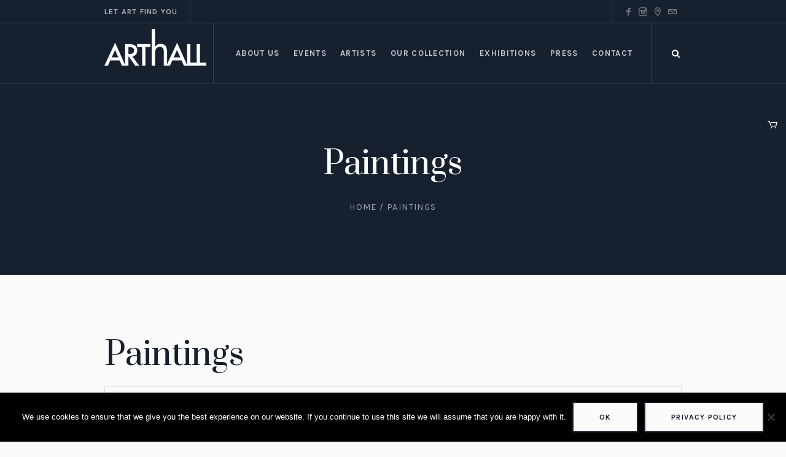

--- FILE ---
content_type: text/html; charset=UTF-8
request_url: https://arthallgozo.com/product-category/paintings/?add-to-cart=2492
body_size: 22356
content:
<!DOCTYPE html>
<html lang="en-GB" class="cmsmasters_html">
<head>
<meta charset="UTF-8" />
<meta name="viewport" content="width=device-width, initial-scale=1, maximum-scale=1" />
<meta name="format-detection" content="telephone=no" />
<link rel="profile" href="//gmpg.org/xfn/11" />
<link rel="pingback" href="https://arthallgozo.com/xmlrpc.php" />
<title>Paintings &#8211; ArtHall</title>
<meta name='robots' content='max-image-preview:large' />
<link rel='dns-prefetch' href='//fonts.googleapis.com' />
<link rel="alternate" type="application/rss+xml" title="ArtHall &raquo; Feed" href="https://arthallgozo.com/feed/" />
<link rel="alternate" type="application/rss+xml" title="ArtHall &raquo; Paintings Category Feed" href="https://arthallgozo.com/product-category/paintings/feed/" />
<script type="text/javascript">
/* <![CDATA[ */
window._wpemojiSettings = {"baseUrl":"https:\/\/s.w.org\/images\/core\/emoji\/15.0.3\/72x72\/","ext":".png","svgUrl":"https:\/\/s.w.org\/images\/core\/emoji\/15.0.3\/svg\/","svgExt":".svg","source":{"concatemoji":"https:\/\/arthallgozo.com\/wp-includes\/js\/wp-emoji-release.min.js?ver=6.6.4"}};
/*! This file is auto-generated */
!function(i,n){var o,s,e;function c(e){try{var t={supportTests:e,timestamp:(new Date).valueOf()};sessionStorage.setItem(o,JSON.stringify(t))}catch(e){}}function p(e,t,n){e.clearRect(0,0,e.canvas.width,e.canvas.height),e.fillText(t,0,0);var t=new Uint32Array(e.getImageData(0,0,e.canvas.width,e.canvas.height).data),r=(e.clearRect(0,0,e.canvas.width,e.canvas.height),e.fillText(n,0,0),new Uint32Array(e.getImageData(0,0,e.canvas.width,e.canvas.height).data));return t.every(function(e,t){return e===r[t]})}function u(e,t,n){switch(t){case"flag":return n(e,"\ud83c\udff3\ufe0f\u200d\u26a7\ufe0f","\ud83c\udff3\ufe0f\u200b\u26a7\ufe0f")?!1:!n(e,"\ud83c\uddfa\ud83c\uddf3","\ud83c\uddfa\u200b\ud83c\uddf3")&&!n(e,"\ud83c\udff4\udb40\udc67\udb40\udc62\udb40\udc65\udb40\udc6e\udb40\udc67\udb40\udc7f","\ud83c\udff4\u200b\udb40\udc67\u200b\udb40\udc62\u200b\udb40\udc65\u200b\udb40\udc6e\u200b\udb40\udc67\u200b\udb40\udc7f");case"emoji":return!n(e,"\ud83d\udc26\u200d\u2b1b","\ud83d\udc26\u200b\u2b1b")}return!1}function f(e,t,n){var r="undefined"!=typeof WorkerGlobalScope&&self instanceof WorkerGlobalScope?new OffscreenCanvas(300,150):i.createElement("canvas"),a=r.getContext("2d",{willReadFrequently:!0}),o=(a.textBaseline="top",a.font="600 32px Arial",{});return e.forEach(function(e){o[e]=t(a,e,n)}),o}function t(e){var t=i.createElement("script");t.src=e,t.defer=!0,i.head.appendChild(t)}"undefined"!=typeof Promise&&(o="wpEmojiSettingsSupports",s=["flag","emoji"],n.supports={everything:!0,everythingExceptFlag:!0},e=new Promise(function(e){i.addEventListener("DOMContentLoaded",e,{once:!0})}),new Promise(function(t){var n=function(){try{var e=JSON.parse(sessionStorage.getItem(o));if("object"==typeof e&&"number"==typeof e.timestamp&&(new Date).valueOf()<e.timestamp+604800&&"object"==typeof e.supportTests)return e.supportTests}catch(e){}return null}();if(!n){if("undefined"!=typeof Worker&&"undefined"!=typeof OffscreenCanvas&&"undefined"!=typeof URL&&URL.createObjectURL&&"undefined"!=typeof Blob)try{var e="postMessage("+f.toString()+"("+[JSON.stringify(s),u.toString(),p.toString()].join(",")+"));",r=new Blob([e],{type:"text/javascript"}),a=new Worker(URL.createObjectURL(r),{name:"wpTestEmojiSupports"});return void(a.onmessage=function(e){c(n=e.data),a.terminate(),t(n)})}catch(e){}c(n=f(s,u,p))}t(n)}).then(function(e){for(var t in e)n.supports[t]=e[t],n.supports.everything=n.supports.everything&&n.supports[t],"flag"!==t&&(n.supports.everythingExceptFlag=n.supports.everythingExceptFlag&&n.supports[t]);n.supports.everythingExceptFlag=n.supports.everythingExceptFlag&&!n.supports.flag,n.DOMReady=!1,n.readyCallback=function(){n.DOMReady=!0}}).then(function(){return e}).then(function(){var e;n.supports.everything||(n.readyCallback(),(e=n.source||{}).concatemoji?t(e.concatemoji):e.wpemoji&&e.twemoji&&(t(e.twemoji),t(e.wpemoji)))}))}((window,document),window._wpemojiSettings);
/* ]]> */
</script>
<link rel='stylesheet' id='layerslider-css' href='https://arthallgozo.com/wp-content/plugins/LayerSlider/static/layerslider/css/layerslider.css?ver=6.7.1' type='text/css' media='all' />
<link rel='stylesheet' id='ls-google-fonts-css' href='https://fonts.googleapis.com/css?family=Karla:regular%7CPrata:regular&#038;subset=latin%2Clatin-ext' type='text/css' media='all' />
<style id='wp-emoji-styles-inline-css' type='text/css'>

	img.wp-smiley, img.emoji {
		display: inline !important;
		border: none !important;
		box-shadow: none !important;
		height: 1em !important;
		width: 1em !important;
		margin: 0 0.07em !important;
		vertical-align: -0.1em !important;
		background: none !important;
		padding: 0 !important;
	}
</style>
<link rel='stylesheet' id='wp-block-library-css' href='https://arthallgozo.com/wp-includes/css/dist/block-library/style.min.css?ver=6.6.4' type='text/css' media='all' />
<style id='classic-theme-styles-inline-css' type='text/css'>
/*! This file is auto-generated */
.wp-block-button__link{color:#fff;background-color:#32373c;border-radius:9999px;box-shadow:none;text-decoration:none;padding:calc(.667em + 2px) calc(1.333em + 2px);font-size:1.125em}.wp-block-file__button{background:#32373c;color:#fff;text-decoration:none}
</style>
<style id='global-styles-inline-css' type='text/css'>
:root{--wp--preset--aspect-ratio--square: 1;--wp--preset--aspect-ratio--4-3: 4/3;--wp--preset--aspect-ratio--3-4: 3/4;--wp--preset--aspect-ratio--3-2: 3/2;--wp--preset--aspect-ratio--2-3: 2/3;--wp--preset--aspect-ratio--16-9: 16/9;--wp--preset--aspect-ratio--9-16: 9/16;--wp--preset--color--black: #000000;--wp--preset--color--cyan-bluish-gray: #abb8c3;--wp--preset--color--white: #ffffff;--wp--preset--color--pale-pink: #f78da7;--wp--preset--color--vivid-red: #cf2e2e;--wp--preset--color--luminous-vivid-orange: #ff6900;--wp--preset--color--luminous-vivid-amber: #fcb900;--wp--preset--color--light-green-cyan: #7bdcb5;--wp--preset--color--vivid-green-cyan: #00d084;--wp--preset--color--pale-cyan-blue: #8ed1fc;--wp--preset--color--vivid-cyan-blue: #0693e3;--wp--preset--color--vivid-purple: #9b51e0;--wp--preset--color--color-1: #000000;--wp--preset--color--color-2: #ffffff;--wp--preset--color--color-3: #797979;--wp--preset--color--color-4: #4c4c4c;--wp--preset--color--color-5: #787b80;--wp--preset--color--color-6: #16202f;--wp--preset--color--color-7: #fafafa;--wp--preset--color--color-8: #d8dadc;--wp--preset--gradient--vivid-cyan-blue-to-vivid-purple: linear-gradient(135deg,rgba(6,147,227,1) 0%,rgb(155,81,224) 100%);--wp--preset--gradient--light-green-cyan-to-vivid-green-cyan: linear-gradient(135deg,rgb(122,220,180) 0%,rgb(0,208,130) 100%);--wp--preset--gradient--luminous-vivid-amber-to-luminous-vivid-orange: linear-gradient(135deg,rgba(252,185,0,1) 0%,rgba(255,105,0,1) 100%);--wp--preset--gradient--luminous-vivid-orange-to-vivid-red: linear-gradient(135deg,rgba(255,105,0,1) 0%,rgb(207,46,46) 100%);--wp--preset--gradient--very-light-gray-to-cyan-bluish-gray: linear-gradient(135deg,rgb(238,238,238) 0%,rgb(169,184,195) 100%);--wp--preset--gradient--cool-to-warm-spectrum: linear-gradient(135deg,rgb(74,234,220) 0%,rgb(151,120,209) 20%,rgb(207,42,186) 40%,rgb(238,44,130) 60%,rgb(251,105,98) 80%,rgb(254,248,76) 100%);--wp--preset--gradient--blush-light-purple: linear-gradient(135deg,rgb(255,206,236) 0%,rgb(152,150,240) 100%);--wp--preset--gradient--blush-bordeaux: linear-gradient(135deg,rgb(254,205,165) 0%,rgb(254,45,45) 50%,rgb(107,0,62) 100%);--wp--preset--gradient--luminous-dusk: linear-gradient(135deg,rgb(255,203,112) 0%,rgb(199,81,192) 50%,rgb(65,88,208) 100%);--wp--preset--gradient--pale-ocean: linear-gradient(135deg,rgb(255,245,203) 0%,rgb(182,227,212) 50%,rgb(51,167,181) 100%);--wp--preset--gradient--electric-grass: linear-gradient(135deg,rgb(202,248,128) 0%,rgb(113,206,126) 100%);--wp--preset--gradient--midnight: linear-gradient(135deg,rgb(2,3,129) 0%,rgb(40,116,252) 100%);--wp--preset--font-size--small: 13px;--wp--preset--font-size--medium: 20px;--wp--preset--font-size--large: 36px;--wp--preset--font-size--x-large: 42px;--wp--preset--font-family--inter: "Inter", sans-serif;--wp--preset--font-family--cardo: Cardo;--wp--preset--spacing--20: 0.44rem;--wp--preset--spacing--30: 0.67rem;--wp--preset--spacing--40: 1rem;--wp--preset--spacing--50: 1.5rem;--wp--preset--spacing--60: 2.25rem;--wp--preset--spacing--70: 3.38rem;--wp--preset--spacing--80: 5.06rem;--wp--preset--shadow--natural: 6px 6px 9px rgba(0, 0, 0, 0.2);--wp--preset--shadow--deep: 12px 12px 50px rgba(0, 0, 0, 0.4);--wp--preset--shadow--sharp: 6px 6px 0px rgba(0, 0, 0, 0.2);--wp--preset--shadow--outlined: 6px 6px 0px -3px rgba(255, 255, 255, 1), 6px 6px rgba(0, 0, 0, 1);--wp--preset--shadow--crisp: 6px 6px 0px rgba(0, 0, 0, 1);}:where(.is-layout-flex){gap: 0.5em;}:where(.is-layout-grid){gap: 0.5em;}body .is-layout-flex{display: flex;}.is-layout-flex{flex-wrap: wrap;align-items: center;}.is-layout-flex > :is(*, div){margin: 0;}body .is-layout-grid{display: grid;}.is-layout-grid > :is(*, div){margin: 0;}:where(.wp-block-columns.is-layout-flex){gap: 2em;}:where(.wp-block-columns.is-layout-grid){gap: 2em;}:where(.wp-block-post-template.is-layout-flex){gap: 1.25em;}:where(.wp-block-post-template.is-layout-grid){gap: 1.25em;}.has-black-color{color: var(--wp--preset--color--black) !important;}.has-cyan-bluish-gray-color{color: var(--wp--preset--color--cyan-bluish-gray) !important;}.has-white-color{color: var(--wp--preset--color--white) !important;}.has-pale-pink-color{color: var(--wp--preset--color--pale-pink) !important;}.has-vivid-red-color{color: var(--wp--preset--color--vivid-red) !important;}.has-luminous-vivid-orange-color{color: var(--wp--preset--color--luminous-vivid-orange) !important;}.has-luminous-vivid-amber-color{color: var(--wp--preset--color--luminous-vivid-amber) !important;}.has-light-green-cyan-color{color: var(--wp--preset--color--light-green-cyan) !important;}.has-vivid-green-cyan-color{color: var(--wp--preset--color--vivid-green-cyan) !important;}.has-pale-cyan-blue-color{color: var(--wp--preset--color--pale-cyan-blue) !important;}.has-vivid-cyan-blue-color{color: var(--wp--preset--color--vivid-cyan-blue) !important;}.has-vivid-purple-color{color: var(--wp--preset--color--vivid-purple) !important;}.has-black-background-color{background-color: var(--wp--preset--color--black) !important;}.has-cyan-bluish-gray-background-color{background-color: var(--wp--preset--color--cyan-bluish-gray) !important;}.has-white-background-color{background-color: var(--wp--preset--color--white) !important;}.has-pale-pink-background-color{background-color: var(--wp--preset--color--pale-pink) !important;}.has-vivid-red-background-color{background-color: var(--wp--preset--color--vivid-red) !important;}.has-luminous-vivid-orange-background-color{background-color: var(--wp--preset--color--luminous-vivid-orange) !important;}.has-luminous-vivid-amber-background-color{background-color: var(--wp--preset--color--luminous-vivid-amber) !important;}.has-light-green-cyan-background-color{background-color: var(--wp--preset--color--light-green-cyan) !important;}.has-vivid-green-cyan-background-color{background-color: var(--wp--preset--color--vivid-green-cyan) !important;}.has-pale-cyan-blue-background-color{background-color: var(--wp--preset--color--pale-cyan-blue) !important;}.has-vivid-cyan-blue-background-color{background-color: var(--wp--preset--color--vivid-cyan-blue) !important;}.has-vivid-purple-background-color{background-color: var(--wp--preset--color--vivid-purple) !important;}.has-black-border-color{border-color: var(--wp--preset--color--black) !important;}.has-cyan-bluish-gray-border-color{border-color: var(--wp--preset--color--cyan-bluish-gray) !important;}.has-white-border-color{border-color: var(--wp--preset--color--white) !important;}.has-pale-pink-border-color{border-color: var(--wp--preset--color--pale-pink) !important;}.has-vivid-red-border-color{border-color: var(--wp--preset--color--vivid-red) !important;}.has-luminous-vivid-orange-border-color{border-color: var(--wp--preset--color--luminous-vivid-orange) !important;}.has-luminous-vivid-amber-border-color{border-color: var(--wp--preset--color--luminous-vivid-amber) !important;}.has-light-green-cyan-border-color{border-color: var(--wp--preset--color--light-green-cyan) !important;}.has-vivid-green-cyan-border-color{border-color: var(--wp--preset--color--vivid-green-cyan) !important;}.has-pale-cyan-blue-border-color{border-color: var(--wp--preset--color--pale-cyan-blue) !important;}.has-vivid-cyan-blue-border-color{border-color: var(--wp--preset--color--vivid-cyan-blue) !important;}.has-vivid-purple-border-color{border-color: var(--wp--preset--color--vivid-purple) !important;}.has-vivid-cyan-blue-to-vivid-purple-gradient-background{background: var(--wp--preset--gradient--vivid-cyan-blue-to-vivid-purple) !important;}.has-light-green-cyan-to-vivid-green-cyan-gradient-background{background: var(--wp--preset--gradient--light-green-cyan-to-vivid-green-cyan) !important;}.has-luminous-vivid-amber-to-luminous-vivid-orange-gradient-background{background: var(--wp--preset--gradient--luminous-vivid-amber-to-luminous-vivid-orange) !important;}.has-luminous-vivid-orange-to-vivid-red-gradient-background{background: var(--wp--preset--gradient--luminous-vivid-orange-to-vivid-red) !important;}.has-very-light-gray-to-cyan-bluish-gray-gradient-background{background: var(--wp--preset--gradient--very-light-gray-to-cyan-bluish-gray) !important;}.has-cool-to-warm-spectrum-gradient-background{background: var(--wp--preset--gradient--cool-to-warm-spectrum) !important;}.has-blush-light-purple-gradient-background{background: var(--wp--preset--gradient--blush-light-purple) !important;}.has-blush-bordeaux-gradient-background{background: var(--wp--preset--gradient--blush-bordeaux) !important;}.has-luminous-dusk-gradient-background{background: var(--wp--preset--gradient--luminous-dusk) !important;}.has-pale-ocean-gradient-background{background: var(--wp--preset--gradient--pale-ocean) !important;}.has-electric-grass-gradient-background{background: var(--wp--preset--gradient--electric-grass) !important;}.has-midnight-gradient-background{background: var(--wp--preset--gradient--midnight) !important;}.has-small-font-size{font-size: var(--wp--preset--font-size--small) !important;}.has-medium-font-size{font-size: var(--wp--preset--font-size--medium) !important;}.has-large-font-size{font-size: var(--wp--preset--font-size--large) !important;}.has-x-large-font-size{font-size: var(--wp--preset--font-size--x-large) !important;}
:where(.wp-block-post-template.is-layout-flex){gap: 1.25em;}:where(.wp-block-post-template.is-layout-grid){gap: 1.25em;}
:where(.wp-block-columns.is-layout-flex){gap: 2em;}:where(.wp-block-columns.is-layout-grid){gap: 2em;}
:root :where(.wp-block-pullquote){font-size: 1.5em;line-height: 1.6;}
</style>
<link rel='stylesheet' id='cookie-notice-front-css' href='https://arthallgozo.com/wp-content/plugins/cookie-notice/css/front.min.css?ver=2.4.18' type='text/css' media='all' />
<style id='woocommerce-inline-inline-css' type='text/css'>
.woocommerce form .form-row .required { visibility: visible; }
</style>
<link rel='stylesheet' id='galleria-metropolia-theme-style-css' href='https://arthallgozo.com/wp-content/themes/galleria-metropolia/style.css?ver=1.0.0' type='text/css' media='screen, print' />
<link rel='stylesheet' id='galleria-metropolia-style-css' href='https://arthallgozo.com/wp-content/themes/galleria-metropolia/theme-framework/theme-style/css/style.css?ver=1.0.0' type='text/css' media='screen, print' />
<style id='galleria-metropolia-style-inline-css' type='text/css'>

	.header_mid .header_mid_inner .logo_wrap {
		width : 166px;
	}

	.header_mid_inner .logo img.logo_retina {
		width : 83px;
	}
	
	.header_mid_scroll .header_mid_inner .logo img.logo_retina {
		width : auto;
	}


		.headline_aligner, 
		.cmsmasters_breadcrumbs_aligner {
			min-height:312px;
		}
		

		
		#page .cmsmasters_social_icon_color.cmsmasters_social_icon_1 {
			color:rgba(255,255,255,0.4);
		}
		
		
		#page .cmsmasters_social_icon_color.cmsmasters_social_icon_1:hover {
			color:#ffffff;
		}

	.header_top {
		height : 38px;
	}
	
	.header_mid {
		height : 98px;
	}
	
	.header_bot {
		height : 60px;
	}
	
	#page.cmsmasters_heading_after_header #middle, 
	#page.cmsmasters_heading_under_header #middle .headline .headline_outer {
		padding-top : 98px;
	}
	
	#page.cmsmasters_heading_after_header.enable_header_top #middle, 
	#page.cmsmasters_heading_under_header.enable_header_top #middle .headline .headline_outer {
		padding-top : 136px;
	}
	
	#page.cmsmasters_heading_after_header.enable_header_bottom #middle, 
	#page.cmsmasters_heading_under_header.enable_header_bottom #middle .headline .headline_outer {
		padding-top : 158px;
	}
	
	#page.cmsmasters_heading_after_header.enable_header_top.enable_header_bottom #middle, 
	#page.cmsmasters_heading_under_header.enable_header_top.enable_header_bottom #middle .headline .headline_outer {
		padding-top : 196px;
	}
	
	@media only screen and (max-width: 1024px) {
		.header_top,
		.header_mid,
		.header_bot {
			height : auto;
		}
		
		.header_mid .header_mid_inner > div {
			height : 98px;
		}
		
		.header_bot .header_bot_inner > div {
			height : 60px;
		}
		
		#page.cmsmasters_heading_after_header #middle, 
		#page.cmsmasters_heading_under_header #middle .headline .headline_outer, 
		#page.cmsmasters_heading_after_header.enable_header_top #middle, 
		#page.cmsmasters_heading_under_header.enable_header_top #middle .headline .headline_outer, 
		#page.cmsmasters_heading_after_header.enable_header_bottom #middle, 
		#page.cmsmasters_heading_under_header.enable_header_bottom #middle .headline .headline_outer, 
		#page.cmsmasters_heading_after_header.enable_header_top.enable_header_bottom #middle, 
		#page.cmsmasters_heading_under_header.enable_header_top.enable_header_bottom #middle .headline .headline_outer {
			padding-top : 0 !important;
		}
	}
	
	@media only screen and (max-width: 768px) {
		.header_mid .header_mid_inner > div, 
		.header_bot .header_bot_inner > div {
			height:auto;
		}
	}
.align-middle {
vertical-align: middle;
}
</style>
<link rel='stylesheet' id='galleria-metropolia-adaptive-css' href='https://arthallgozo.com/wp-content/themes/galleria-metropolia/theme-framework/theme-style/css/adaptive.css?ver=1.0.0' type='text/css' media='screen, print' />
<link rel='stylesheet' id='galleria-metropolia-retina-css' href='https://arthallgozo.com/wp-content/themes/galleria-metropolia/theme-framework/theme-style/css/retina.css?ver=1.0.0' type='text/css' media='screen' />
<link rel='stylesheet' id='galleria-metropolia-icons-css' href='https://arthallgozo.com/wp-content/themes/galleria-metropolia/css/fontello.css?ver=1.0.0' type='text/css' media='screen' />
<link rel='stylesheet' id='galleria-metropolia-icons-custom-css' href='https://arthallgozo.com/wp-content/themes/galleria-metropolia/theme-vars/theme-style/css/fontello-custom.css?ver=1.0.0' type='text/css' media='screen' />
<link rel='stylesheet' id='animate-css' href='https://arthallgozo.com/wp-content/themes/galleria-metropolia/css/animate.css?ver=1.0.0' type='text/css' media='screen' />
<link rel='stylesheet' id='ilightbox-css' href='https://arthallgozo.com/wp-content/themes/galleria-metropolia/css/ilightbox.css?ver=2.2.0' type='text/css' media='screen' />
<link rel='stylesheet' id='ilightbox-skin-dark-css' href='https://arthallgozo.com/wp-content/themes/galleria-metropolia/css/ilightbox-skins/dark-skin.css?ver=2.2.0' type='text/css' media='screen' />
<link rel='stylesheet' id='galleria-metropolia-fonts-schemes-css' href='https://arthallgozo.com/wp-content/uploads/cmsmasters_styles/galleria-metropolia.css?ver=1.0.0' type='text/css' media='screen' />
<link rel='stylesheet' id='google-fonts-css' href='//fonts.googleapis.com/css?family=Muli%7CKarla%3A400%2C400i%2C700%2C700i%7CPrata&#038;ver=6.6.4' type='text/css' media='all' />
<link rel='stylesheet' id='galleria-metropolia-gutenberg-frontend-style-css' href='https://arthallgozo.com/wp-content/themes/galleria-metropolia/gutenberg/cmsmasters-framework/theme-style/css/frontend-style.css?ver=1.0.0' type='text/css' media='screen' />
<link rel='stylesheet' id='galleria-metropolia-woocommerce-style-css' href='https://arthallgozo.com/wp-content/themes/galleria-metropolia/woocommerce/cmsmasters-framework/theme-style/css/plugin-style.css?ver=1.0.0' type='text/css' media='screen' />
<link rel='stylesheet' id='galleria-metropolia-woocommerce-adaptive-css' href='https://arthallgozo.com/wp-content/themes/galleria-metropolia/woocommerce/cmsmasters-framework/theme-style/css/plugin-adaptive.css?ver=1.0.0' type='text/css' media='screen' />
<link rel='stylesheet' id='galleria-metropolia-child-style-css' href='https://arthallgozo.com/wp-content/themes/_replace/style.css?ver=1.0.0' type='text/css' media='screen, print' />
<script type="text/javascript" id="layerslider-greensock-js-extra">
/* <![CDATA[ */
var LS_Meta = {"v":"6.7.1"};
/* ]]> */
</script>
<script type="text/javascript" src="https://arthallgozo.com/wp-content/plugins/LayerSlider/static/layerslider/js/greensock.js?ver=1.19.0" id="layerslider-greensock-js"></script>
<script type="text/javascript" src="https://arthallgozo.com/wp-includes/js/jquery/jquery.min.js?ver=3.7.1" id="jquery-core-js"></script>
<script type="text/javascript" src="https://arthallgozo.com/wp-includes/js/jquery/jquery-migrate.min.js?ver=3.4.1" id="jquery-migrate-js"></script>
<script type="text/javascript" src="https://arthallgozo.com/wp-content/plugins/LayerSlider/static/layerslider/js/layerslider.kreaturamedia.jquery.js?ver=6.7.1" id="layerslider-js"></script>
<script type="text/javascript" src="https://arthallgozo.com/wp-content/plugins/LayerSlider/static/layerslider/js/layerslider.transitions.js?ver=6.7.1" id="layerslider-transitions-js"></script>
<script type="text/javascript" src="https://arthallgozo.com/wp-content/plugins/woocommerce/assets/js/jquery-blockui/jquery.blockUI.min.js?ver=2.7.0-wc.9.2.3" id="jquery-blockui-js" defer="defer" data-wp-strategy="defer"></script>
<script type="text/javascript" id="wc-add-to-cart-js-extra">
/* <![CDATA[ */
var wc_add_to_cart_params = {"ajax_url":"\/wp-admin\/admin-ajax.php","wc_ajax_url":"\/?wc-ajax=%%endpoint%%","i18n_view_cart":"View basket","cart_url":"https:\/\/arthallgozo.com\/basket\/","is_cart":"","cart_redirect_after_add":"no"};
/* ]]> */
</script>
<script type="text/javascript" src="https://arthallgozo.com/wp-content/plugins/woocommerce/assets/js/frontend/add-to-cart.min.js?ver=9.2.3" id="wc-add-to-cart-js" defer="defer" data-wp-strategy="defer"></script>
<script type="text/javascript" src="https://arthallgozo.com/wp-content/plugins/woocommerce/assets/js/js-cookie/js.cookie.min.js?ver=2.1.4-wc.9.2.3" id="js-cookie-js" defer="defer" data-wp-strategy="defer"></script>
<script type="text/javascript" id="woocommerce-js-extra">
/* <![CDATA[ */
var woocommerce_params = {"ajax_url":"\/wp-admin\/admin-ajax.php","wc_ajax_url":"\/?wc-ajax=%%endpoint%%"};
/* ]]> */
</script>
<script type="text/javascript" src="https://arthallgozo.com/wp-content/plugins/woocommerce/assets/js/frontend/woocommerce.min.js?ver=9.2.3" id="woocommerce-js" defer="defer" data-wp-strategy="defer"></script>
<script type="text/javascript" src="https://arthallgozo.com/wp-content/themes/galleria-metropolia/js/debounced-resize.min.js?ver=1.0.0" id="debounced-resize-js"></script>
<script type="text/javascript" src="https://arthallgozo.com/wp-content/themes/galleria-metropolia/js/modernizr.min.js?ver=1.0.0" id="modernizr-js"></script>
<script type="text/javascript" src="https://arthallgozo.com/wp-content/themes/galleria-metropolia/js/respond.min.js?ver=1.0.0" id="respond-js"></script>
<script type="text/javascript" src="https://arthallgozo.com/wp-content/themes/galleria-metropolia/js/jquery.iLightBox.min.js?ver=2.2.0" id="iLightBox-js"></script>
<script type="text/javascript" id="wc-cart-fragments-js-extra">
/* <![CDATA[ */
var wc_cart_fragments_params = {"ajax_url":"\/wp-admin\/admin-ajax.php","wc_ajax_url":"\/?wc-ajax=%%endpoint%%","cart_hash_key":"wc_cart_hash_971f37930e0386383e329485354f746b","fragment_name":"wc_fragments_971f37930e0386383e329485354f746b","request_timeout":"5000"};
/* ]]> */
</script>
<script type="text/javascript" src="https://arthallgozo.com/wp-content/plugins/woocommerce/assets/js/frontend/cart-fragments.min.js?ver=9.2.3" id="wc-cart-fragments-js" defer="defer" data-wp-strategy="defer"></script>
<meta name="generator" content="Powered by LayerSlider 6.7.1 - Multi-Purpose, Responsive, Parallax, Mobile-Friendly Slider Plugin for WordPress." />
<!-- LayerSlider updates and docs at: https://layerslider.kreaturamedia.com -->
<!-- Google Analytics Code Snippet By AWCA --> <script async src="https://www.googletagmanager.com/gtag/js?id=G-GM434JJVJN"></script>
		<script>
		  window.dataLayer = window.dataLayer || [];
		  function gtag(){dataLayer.push(arguments);}
		  gtag('js', new Date());gtag('set', 'region', {
					'EEA': 'denied',       // Europe: GDPR
					'US-CA': 'denied',     // California: CCPA
					'US-VA': 'denied',     // Virginia: VCDPA
					'US-CO': 'denied',     // Colorado: CPA
					'US-CT': 'denied',     // Connecticut: CTDPA
					'US-UT': 'denied'      // Utah: UCPA
				});gtag('consent', 'default', {
				ad_user_data: 'granted',
				ad_personalization: 'granted',
				ad_storage: 'granted',
				analytics_storage: 'granted',
				functionality_storage: 'granted',
				personalization_storage: 'granted',
				security_storage: 'granted',
				wait_for_update: 2000, 
				});
				gtag('set', 'ads_data_redaction', true);
				gtag('set', 'url_passthrough', true);gtag('config', 'G-GM434JJVJN', {'link_attribution': true,'anonymize_ip': true});</script> <!-- end of Google Analytics Code Snippet by AWCA --><link rel="https://api.w.org/" href="https://arthallgozo.com/wp-json/" /><link rel="alternate" title="JSON" type="application/json" href="https://arthallgozo.com/wp-json/wp/v2/product_cat/17" /><link rel="EditURI" type="application/rsd+xml" title="RSD" href="https://arthallgozo.com/xmlrpc.php?rsd" />
<meta name="generator" content="WordPress 6.6.4" />
<meta name="generator" content="WooCommerce 9.2.3" />
	<noscript><style>.woocommerce-product-gallery{ opacity: 1 !important; }</style></noscript>
	<meta name="generator" content="Powered by Slider Revolution 6.7.15 - responsive, Mobile-Friendly Slider Plugin for WordPress with comfortable drag and drop interface." />
<style id='wp-fonts-local' type='text/css'>
@font-face{font-family:Inter;font-style:normal;font-weight:300 900;font-display:fallback;src:url('https://arthallgozo.com/wp-content/plugins/woocommerce/assets/fonts/Inter-VariableFont_slnt,wght.woff2') format('woff2');font-stretch:normal;}
@font-face{font-family:Cardo;font-style:normal;font-weight:400;font-display:fallback;src:url('https://arthallgozo.com/wp-content/plugins/woocommerce/assets/fonts/cardo_normal_400.woff2') format('woff2');}
</style>
<script>function setREVStartSize(e){
			//window.requestAnimationFrame(function() {
				window.RSIW = window.RSIW===undefined ? window.innerWidth : window.RSIW;
				window.RSIH = window.RSIH===undefined ? window.innerHeight : window.RSIH;
				try {
					var pw = document.getElementById(e.c).parentNode.offsetWidth,
						newh;
					pw = pw===0 || isNaN(pw) || (e.l=="fullwidth" || e.layout=="fullwidth") ? window.RSIW : pw;
					e.tabw = e.tabw===undefined ? 0 : parseInt(e.tabw);
					e.thumbw = e.thumbw===undefined ? 0 : parseInt(e.thumbw);
					e.tabh = e.tabh===undefined ? 0 : parseInt(e.tabh);
					e.thumbh = e.thumbh===undefined ? 0 : parseInt(e.thumbh);
					e.tabhide = e.tabhide===undefined ? 0 : parseInt(e.tabhide);
					e.thumbhide = e.thumbhide===undefined ? 0 : parseInt(e.thumbhide);
					e.mh = e.mh===undefined || e.mh=="" || e.mh==="auto" ? 0 : parseInt(e.mh,0);
					if(e.layout==="fullscreen" || e.l==="fullscreen")
						newh = Math.max(e.mh,window.RSIH);
					else{
						e.gw = Array.isArray(e.gw) ? e.gw : [e.gw];
						for (var i in e.rl) if (e.gw[i]===undefined || e.gw[i]===0) e.gw[i] = e.gw[i-1];
						e.gh = e.el===undefined || e.el==="" || (Array.isArray(e.el) && e.el.length==0)? e.gh : e.el;
						e.gh = Array.isArray(e.gh) ? e.gh : [e.gh];
						for (var i in e.rl) if (e.gh[i]===undefined || e.gh[i]===0) e.gh[i] = e.gh[i-1];
											
						var nl = new Array(e.rl.length),
							ix = 0,
							sl;
						e.tabw = e.tabhide>=pw ? 0 : e.tabw;
						e.thumbw = e.thumbhide>=pw ? 0 : e.thumbw;
						e.tabh = e.tabhide>=pw ? 0 : e.tabh;
						e.thumbh = e.thumbhide>=pw ? 0 : e.thumbh;
						for (var i in e.rl) nl[i] = e.rl[i]<window.RSIW ? 0 : e.rl[i];
						sl = nl[0];
						for (var i in nl) if (sl>nl[i] && nl[i]>0) { sl = nl[i]; ix=i;}
						var m = pw>(e.gw[ix]+e.tabw+e.thumbw) ? 1 : (pw-(e.tabw+e.thumbw)) / (e.gw[ix]);
						newh =  (e.gh[ix] * m) + (e.tabh + e.thumbh);
					}
					var el = document.getElementById(e.c);
					if (el!==null && el) el.style.height = newh+"px";
					el = document.getElementById(e.c+"_wrapper");
					if (el!==null && el) {
						el.style.height = newh+"px";
						el.style.display = "block";
					}
				} catch(e){
					console.log("Failure at Presize of Slider:" + e)
				}
			//});
		  };</script>
</head>
<body data-rsssl=1 class="archive tax-product_cat term-paintings term-17 theme-galleria-metropolia cookies-not-set woocommerce woocommerce-page woocommerce-no-js">

<div class="cmsmasters_header_search_form">
			<span class="cmsmasters_header_search_form_close cmsmasters_theme_icon_cancel"></span><form method="get" action="https://arthallgozo.com/">
			<div class="cmsmasters_header_search_form_field">
				<button type="submit" class="cmsmasters_theme_icon_search"></button>
				<input type="search" name="s" placeholder="Search..." value="" />
			</div>
		</form></div>
<!-- Start Page -->
<div id="page" class="chrome_only cmsmasters_liquid fixed_header enable_header_top cmsmasters_heading_under_header hfeed site">

<!-- Start Main -->
<div id="main">
<div class="cmsmasters_dynamic_cart"><a href="javascript:void(0)" class="cmsmasters_dynamic_cart_button cmsmasters_theme_icon_basket"></a><div class="widget_shopping_cart_content"></div></div>

<!-- Start Header -->
<header id="header">
	<div class="header_top" data-height="38"><div class="header_top_outer"><div class="header_top_inner">
<div class="social_wrap">
	<div class="social_wrap_inner">
		<ul>
				<li>
					<a href="https://www.facebook.com/ArthallGozo" class="cmsmasters_social_icon cmsmasters_social_icon_1 cmsmasters-icon-facebook-1 cmsmasters_social_icon_color" title="Facebook" target="_blank"></a>
				</li>
				<li>
					<a href="https://www.instagram.com/arthallgozo/" class="cmsmasters_social_icon cmsmasters_social_icon_2 cmsmasters-icon-custom-instagram-3" title="Instagram" target="_blank"></a>
				</li>
				<li>
					<a href="https://www.google.pl/maps/place/ArtHall/@36.0444402,14.2399697,15z/data=!4m2!3m1!1s0x0:0xac041b70bec18a7d?sa=X&#038;ved=2ahUKEwjgofDQ6sfdAhWIKsAKHQjOD5AQ_BIwDnoECAoQCw" class="cmsmasters_social_icon cmsmasters_social_icon_3 cmsmasters-icon-custom-location" title="Map"></a>
				</li>
				<li>
					<a href="mailto:arthallgozo@gmail.com" class="cmsmasters_social_icon cmsmasters_social_icon_4 cmsmasters-icon-custom-mail" title=""></a>
				</li>
		</ul>
	</div>
</div><div class="header_top_meta"><div class="meta_wrap">LET ART FIND YOU</div></div></div></div><div class="header_top_but closed"><span class="cmsmasters_theme_icon_slide_bottom"></span></div></div><div class="header_mid" data-height="98"><div class="header_mid_outer"><div class="header_mid_inner"><div class="logo_wrap"><a href="https://arthallgozo.com/" title="ArtHall" class="logo">
	<img src="https://arthallgozo.com/wp-content/uploads/2018/09/ArtHall_logo_oneline_rgb_white.png" alt="ArtHall" /><img class="logo_retina" src="https://arthallgozo.com/wp-content/uploads/2018/09/ArtHall_logo_oneline_rgb_white.png" alt="ArtHall" width="83" height="40" /></a>
</div><div class="header_mid_inner_cont"><div class="resp_mid_nav_wrap"><div class="resp_mid_nav_outer"><a class="responsive_nav resp_mid_nav cmsmasters_theme_icon_resp_nav" href="javascript:void(0)"></a></div></div><div class="cmsmasters_header_cart_link_wrap"><a href="https://arthallgozo.com/basket/" class="cmsmasters_header_cart_link cmsmasters_theme_icon_basket"></a></div><div class="mid_search_but_wrap"><a href="javascript:void(0)" class="mid_search_but cmsmasters_header_search_but cmsmasters_theme_icon_search"></a></div></div><!-- Start Navigation --><div class="mid_nav_wrap"><nav><div class="menu-main-menu-container"><ul id="navigation" class="mid_nav navigation"><li id="menu-item-56" class="menu-item menu-item-type-custom menu-item-object-custom menu-item-56 menu-item-depth-0"><a href="#aboutus"><span class="nav_item_wrap"><span class="nav_title">About us</span></span></a></li>
<li id="menu-item-342" class="menu-item menu-item-type-custom menu-item-object-custom menu-item-342 menu-item-depth-0"><a href="#events"><span class="nav_item_wrap"><span class="nav_title">Events</span></span></a></li>
<li id="menu-item-57" class="menu-item menu-item-type-custom menu-item-object-custom menu-item-has-children menu-item-57 menu-item-depth-0"><a><span class="nav_item_wrap"><span class="nav_title">Artists</span></span></a>
<ul class="sub-menu">
	<li id="menu-item-170" class="menu-item menu-item-type-post_type menu-item-object-page menu-item-170 menu-item-depth-1"><a href="https://arthallgozo.com/tomas-hed/"><span class="nav_item_wrap"><span class="nav_title">Tomas Hed</span></span></a>	</li>
	<li id="menu-item-1343" class="menu-item menu-item-type-post_type menu-item-object-page menu-item-1343 menu-item-depth-1"><a href="https://arthallgozo.com/vince-briffa/"><span class="nav_item_wrap"><span class="nav_title">Vince Briffa</span></span></a>	</li>
	<li id="menu-item-3107" class="menu-item menu-item-type-post_type menu-item-object-page menu-item-3107 menu-item-depth-1"><a href="https://arthallgozo.com/hui-sun/"><span class="nav_item_wrap"><span class="nav_title">Hui Sun</span></span></a>	</li>
	<li id="menu-item-2862" class="menu-item menu-item-type-post_type menu-item-object-page menu-item-2862 menu-item-depth-1"><a href="https://arthallgozo.com/heiko-jorges/"><span class="nav_item_wrap"><span class="nav_title">Heiko Jörges</span></span></a>	</li>
	<li id="menu-item-489" class="menu-item menu-item-type-post_type menu-item-object-page menu-item-489 menu-item-depth-1"><a href="https://arthallgozo.com/sergio-muscat/"><span class="nav_item_wrap"><span class="nav_title">Sergio Muscat</span></span></a>	</li>
	<li id="menu-item-3327" class="menu-item menu-item-type-post_type menu-item-object-page menu-item-3327 menu-item-depth-1"><a href="https://arthallgozo.com/spyke-von-stripe-2/"><span class="nav_item_wrap"><span class="nav_title">Spyke von Stripe</span></span></a>	</li>
	<li id="menu-item-3529" class="menu-item menu-item-type-post_type menu-item-object-page menu-item-3529 menu-item-depth-1"><a href="https://arthallgozo.com/catherine-emma-gauci/"><span class="nav_item_wrap"><span class="nav_title">Catherine Emma Gauci</span></span></a>	</li>
	<li id="menu-item-1742" class="menu-item menu-item-type-post_type menu-item-object-page menu-item-1742 menu-item-depth-1"><a href="https://arthallgozo.com/tony-briffa/"><span class="nav_item_wrap"><span class="nav_title">Tony Briffa</span></span></a>	</li>
	<li id="menu-item-652" class="menu-item menu-item-type-post_type menu-item-object-page menu-item-652 menu-item-depth-1"><a href="https://arthallgozo.com/mark-xuereb/"><span class="nav_item_wrap"><span class="nav_title">Mark Xuereb</span></span></a>	</li>
	<li id="menu-item-2935" class="menu-item menu-item-type-post_type menu-item-object-page menu-item-2935 menu-item-depth-1"><a href="https://arthallgozo.com/jane-birchall/"><span class="nav_item_wrap"><span class="nav_title">Jane Birchall</span></span></a>	</li>
	<li id="menu-item-3161" class="menu-item menu-item-type-post_type menu-item-object-page menu-item-3161 menu-item-depth-1"><a href="https://arthallgozo.com/sabina-smialek/"><span class="nav_item_wrap"><span class="nav_title">Sabina Smialek</span></span></a>	</li>
	<li id="menu-item-2919" class="menu-item menu-item-type-post_type menu-item-object-page menu-item-2919 menu-item-depth-1"><a href="https://arthallgozo.com/mike-ross/"><span class="nav_item_wrap"><span class="nav_title">Mike Ross</span></span></a>	</li>
	<li id="menu-item-1213" class="menu-item menu-item-type-post_type menu-item-object-page menu-item-1213 menu-item-depth-1"><a href="https://arthallgozo.com/graham-gurr-2/"><span class="nav_item_wrap"><span class="nav_title">Graham Gurr</span></span></a>	</li>
	<li id="menu-item-2153" class="menu-item menu-item-type-post_type menu-item-object-page menu-item-2153 menu-item-depth-1"><a href="https://arthallgozo.com/amorata-zazou/"><span class="nav_item_wrap"><span class="nav_title">Amorata Zazou</span></span></a>	</li>
	<li id="menu-item-2847" class="menu-item menu-item-type-post_type menu-item-object-page menu-item-2847 menu-item-depth-1"><a href="https://arthallgozo.com/martin-taylor/"><span class="nav_item_wrap"><span class="nav_title">Martin Taylor</span></span></a>	</li>
	<li id="menu-item-1579" class="menu-item menu-item-type-post_type menu-item-object-page menu-item-1579 menu-item-depth-1"><a href="https://arthallgozo.com/luca-indraccolo/"><span class="nav_item_wrap"><span class="nav_title">Luca Indraccolo</span></span></a>	</li>
	<li id="menu-item-1408" class="menu-item menu-item-type-post_type menu-item-object-page menu-item-1408 menu-item-depth-1"><a href="https://arthallgozo.com/harrison-levi/"><span class="nav_item_wrap"><span class="nav_title">Harrison Levi</span></span></a>	</li>
	<li id="menu-item-2781" class="menu-item menu-item-type-post_type menu-item-object-page menu-item-2781 menu-item-depth-1"><a href="https://arthallgozo.com/sj-fuerst/"><span class="nav_item_wrap"><span class="nav_title">SJ Fuerst</span></span></a>	</li>
	<li id="menu-item-2647" class="menu-item menu-item-type-post_type menu-item-object-page menu-item-2647 menu-item-depth-1"><a href="https://arthallgozo.com/daniel-scerri/"><span class="nav_item_wrap"><span class="nav_title">Daniel Scerri</span></span></a>	</li>
	<li id="menu-item-1430" class="menu-item menu-item-type-post_type menu-item-object-page menu-item-1430 menu-item-depth-1"><a href="https://arthallgozo.com/stiefnu-de-battista/"><span class="nav_item_wrap"><span class="nav_title">Stiefnu De Battista</span></span></a>	</li>
	<li id="menu-item-3000" class="menu-item menu-item-type-post_type menu-item-object-page menu-item-3000 menu-item-depth-1"><a href="https://arthallgozo.com/kristina-huxley/"><span class="nav_item_wrap"><span class="nav_title">Kristina Huxley</span></span></a>	</li>
	<li id="menu-item-2161" class="menu-item menu-item-type-post_type menu-item-object-page menu-item-2161 menu-item-depth-1"><a href="https://arthallgozo.com/jamie-f/"><span class="nav_item_wrap"><span class="nav_title">Jamie F</span></span></a>	</li>
	<li id="menu-item-1112" class="menu-item menu-item-type-post_type menu-item-object-page menu-item-1112 menu-item-depth-1"><a href="https://arthallgozo.com/fox-daniels/"><span class="nav_item_wrap"><span class="nav_title">Fox Daniels</span></span></a>	</li>
	<li id="menu-item-235" class="menu-item menu-item-type-post_type menu-item-object-page menu-item-235 menu-item-depth-1"><a href="https://arthallgozo.com/lindsay-hunt/"><span class="nav_item_wrap"><span class="nav_title">Lindsay Hunt</span></span></a>	</li>
	<li id="menu-item-1246" class="menu-item menu-item-type-post_type menu-item-object-page menu-item-1246 menu-item-depth-1"><a href="https://arthallgozo.com/roderick-brincat/"><span class="nav_item_wrap"><span class="nav_title">Roderick Brincat</span></span></a>	</li>
	<li id="menu-item-649" class="menu-item menu-item-type-post_type menu-item-object-page menu-item-649 menu-item-depth-1"><a href="https://arthallgozo.com/christian-mayer-2/"><span class="nav_item_wrap"><span class="nav_title">Christian Mayer</span></span></a>	</li>
	<li id="menu-item-1664" class="menu-item menu-item-type-post_type menu-item-object-page menu-item-1664 menu-item-depth-1"><a href="https://arthallgozo.com/witness-bonjisi/"><span class="nav_item_wrap"><span class="nav_title">Witness Bonjisi</span></span></a>	</li>
	<li id="menu-item-2270" class="menu-item menu-item-type-post_type menu-item-object-page menu-item-2270 menu-item-depth-1"><a href="https://arthallgozo.com/?page_id=2260"><span class="nav_item_wrap"><span class="nav_title">Key</span></span></a>	</li>
</ul>
</li>
<li id="menu-item-410" class="menu-item menu-item-type-post_type menu-item-object-page menu-item-410 menu-item-depth-0"><a href="https://arthallgozo.com/shop/"><span class="nav_item_wrap"><span class="nav_title">Our collection</span></span></a></li>
<li id="menu-item-59" class="menu-item menu-item-type-custom menu-item-object-custom menu-item-59 menu-item-depth-0"><a href="#exhibitions"><span class="nav_item_wrap"><span class="nav_title">Exhibitions</span></span></a></li>
<li id="menu-item-331" class="menu-item menu-item-type-post_type menu-item-object-page menu-item-331 menu-item-depth-0"><a href="https://arthallgozo.com/press/"><span class="nav_item_wrap"><span class="nav_title">Press</span></span></a></li>
<li id="menu-item-60" class="menu-item menu-item-type-custom menu-item-object-custom menu-item-60 menu-item-depth-0"><a href="#footer"><span class="nav_item_wrap"><span class="nav_title">Contact</span></span></a></li>
</ul></div></nav></div><!-- Finish Navigation --></div></div></div></header>
<!-- Finish Header -->


<!-- Start Middle -->
<div id="middle">
<div class="headline cmsmasters_color_scheme_default">
				<div class="headline_outer">
					<div class="headline_color"></div><div class="headline_inner align_center">
					<div class="headline_aligner"></div><div class="headline_text"><h1 class="entry-title"><span>Paintings</span></h1><div class="cmsmasters_breadcrumbs"><div class="cmsmasters_breadcrumbs_inner"><nav class="woocommerce-breadcrumb" aria-label="Breadcrumb"><a href="https://arthallgozo.com">Home</a> / Paintings</nav></div></div></div></div></div></div><div class="middle_inner">
<div class="content_wrap fullwidth">

<!-- Start Content -->
<div class="middle_content entry"><header class="woocommerce-products-header">
			<h1 class="woocommerce-products-header__title page-title">Paintings</h1>
	
	</header>
<div class="cmsmasters_woo_wrap_result"><div class="woocommerce-notices-wrapper">
	<div class="woocommerce-message" role="alert">
		<a href="https://arthallgozo.com/basket/" tabindex="1" class="button wc-forward">View basket</a> &ldquo;Amorata Zazou &#8211; Carpet Burns&rdquo; has been added to your basket.	</div>
</div><p class="woocommerce-result-count">
	Showing 1&ndash;20 of 242 results</p>
<form class="woocommerce-ordering" method="get">
	<select name="orderby" class="orderby" aria-label="Shop order">
					<option value="menu_order"  selected='selected'>Default sorting</option>
					<option value="popularity" >Sort by popularity</option>
					<option value="date" >Sort by latest</option>
					<option value="price" >Sort by price: low to high</option>
					<option value="price-desc" >Sort by price: high to low</option>
			</select>
	<input type="hidden" name="paged" value="1" />
	<input type="hidden" name="add-to-cart" value="2492" /></form>
</div><ul class="products columns-4 cmsmasters_products"><li class="product type-product post-131 status-publish first outofstock product_cat-paintings has-post-thumbnail shipping-taxable purchasable product-type-simple">
	<article class="cmsmasters_product">
				<figure class="cmsmasters_product_img">
			<a href="https://arthallgozo.com/product/tomas-hed-gozo-u-ejja/">
				<img width="540" height="540" src="https://arthallgozo.com/wp-content/uploads/2018/09/Gozo-U-Ejja-540x540.jpg" class="attachment-woocommerce_thumbnail size-woocommerce_thumbnail" alt="" decoding="async" fetchpriority="high" srcset="https://arthallgozo.com/wp-content/uploads/2018/09/Gozo-U-Ejja-540x540.jpg 540w, https://arthallgozo.com/wp-content/uploads/2018/09/Gozo-U-Ejja-150x150.jpg 150w, https://arthallgozo.com/wp-content/uploads/2018/09/Gozo-U-Ejja-180x180.jpg 180w, https://arthallgozo.com/wp-content/uploads/2018/09/Gozo-U-Ejja-580x580.jpg 580w, https://arthallgozo.com/wp-content/uploads/2018/09/Gozo-U-Ejja-100x100.jpg 100w" sizes="(max-width: 540px) 100vw, 540px" />			</a>
			<span class="out-of-stock">SOLD</span>		</figure>
		<div class="cmsmasters_product_inner">
			<div class="cmsmasters_product_cat entry-meta"><a href="https://arthallgozo.com/product-category/paintings/" class="cmsmasters_cat_color cmsmasters_cat_17" rel="category tag">Paintings</a></div>			<header class="cmsmasters_product_header entry-header">
				<h3 class="cmsmasters_product_title entry-title">
					<a href="https://arthallgozo.com/product/tomas-hed-gozo-u-ejja/">[SOLD] Tomas Hed &#8211; Gozo / U Ejja</a>
				</h3>
			</header>
			
<div class="cmsmasters_star_rating" itemscope itemtype="//schema.org/AggregateRating" title="Rated 0 out of 5">
<div class="cmsmasters_star_trans_wrap">
	<span class="cmsmasters_theme_icon_star_empty cmsmasters_star"></span>
	<span class="cmsmasters_theme_icon_star_empty cmsmasters_star"></span>
	<span class="cmsmasters_theme_icon_star_empty cmsmasters_star"></span>
	<span class="cmsmasters_theme_icon_star_empty cmsmasters_star"></span>
	<span class="cmsmasters_theme_icon_star_empty cmsmasters_star"></span>
</div>
<div class="cmsmasters_star_color_wrap" data-width="width:0%">
	<div class="cmsmasters_star_color_inner">
		<span class="cmsmasters_theme_icon_star_full cmsmasters_star"></span>
		<span class="cmsmasters_theme_icon_star_full cmsmasters_star"></span>
		<span class="cmsmasters_theme_icon_star_full cmsmasters_star"></span>
		<span class="cmsmasters_theme_icon_star_full cmsmasters_star"></span>
		<span class="cmsmasters_theme_icon_star_full cmsmasters_star"></span>
	</div>
</div>
<span class="rating dn"><strong itemprop="ratingValue">0</strong> out of 5</span>
</div>
			<div class="cmsmasters_product_info">
			
	<span class="price"><span class="woocommerce-Price-amount amount"><bdi><span><span class="woocommerce-Price-currencySymbol">&euro;</span></span>700.00</bdi></span></span>
			</div>
		</div>
			</article>
</li><li class="product type-product post-133 status-publish outofstock product_cat-paintings has-post-thumbnail shipping-taxable purchasable product-type-simple">
	<article class="cmsmasters_product">
				<figure class="cmsmasters_product_img">
			<a href="https://arthallgozo.com/product/tomas-hed-nefertiti/">
				<img width="540" height="540" src="https://arthallgozo.com/wp-content/uploads/2018/09/Nefertiti-540x540.jpg" class="attachment-woocommerce_thumbnail size-woocommerce_thumbnail" alt="" decoding="async" srcset="https://arthallgozo.com/wp-content/uploads/2018/09/Nefertiti-540x540.jpg 540w, https://arthallgozo.com/wp-content/uploads/2018/09/Nefertiti-150x150.jpg 150w, https://arthallgozo.com/wp-content/uploads/2018/09/Nefertiti-180x180.jpg 180w, https://arthallgozo.com/wp-content/uploads/2018/09/Nefertiti-580x580.jpg 580w, https://arthallgozo.com/wp-content/uploads/2018/09/Nefertiti-100x100.jpg 100w" sizes="(max-width: 540px) 100vw, 540px" />			</a>
			<span class="out-of-stock">SOLD</span>		</figure>
		<div class="cmsmasters_product_inner">
			<div class="cmsmasters_product_cat entry-meta"><a href="https://arthallgozo.com/product-category/paintings/" class="cmsmasters_cat_color cmsmasters_cat_17" rel="category tag">Paintings</a></div>			<header class="cmsmasters_product_header entry-header">
				<h3 class="cmsmasters_product_title entry-title">
					<a href="https://arthallgozo.com/product/tomas-hed-nefertiti/">[SOLD] Tomas Hed &#8211; Nefertiti</a>
				</h3>
			</header>
			
<div class="cmsmasters_star_rating" itemscope itemtype="//schema.org/AggregateRating" title="Rated 0 out of 5">
<div class="cmsmasters_star_trans_wrap">
	<span class="cmsmasters_theme_icon_star_empty cmsmasters_star"></span>
	<span class="cmsmasters_theme_icon_star_empty cmsmasters_star"></span>
	<span class="cmsmasters_theme_icon_star_empty cmsmasters_star"></span>
	<span class="cmsmasters_theme_icon_star_empty cmsmasters_star"></span>
	<span class="cmsmasters_theme_icon_star_empty cmsmasters_star"></span>
</div>
<div class="cmsmasters_star_color_wrap" data-width="width:0%">
	<div class="cmsmasters_star_color_inner">
		<span class="cmsmasters_theme_icon_star_full cmsmasters_star"></span>
		<span class="cmsmasters_theme_icon_star_full cmsmasters_star"></span>
		<span class="cmsmasters_theme_icon_star_full cmsmasters_star"></span>
		<span class="cmsmasters_theme_icon_star_full cmsmasters_star"></span>
		<span class="cmsmasters_theme_icon_star_full cmsmasters_star"></span>
	</div>
</div>
<span class="rating dn"><strong itemprop="ratingValue">0</strong> out of 5</span>
</div>
			<div class="cmsmasters_product_info">
			
	<span class="price"><span class="woocommerce-Price-amount amount"><bdi><span><span class="woocommerce-Price-currencySymbol">&euro;</span></span>800.00</bdi></span></span>
			</div>
		</div>
			</article>
</li><li class="product type-product post-148 status-publish outofstock product_cat-paintings has-post-thumbnail shipping-taxable purchasable product-type-simple">
	<article class="cmsmasters_product">
				<figure class="cmsmasters_product_img">
			<a href="https://arthallgozo.com/product/tomas-hed-outsider/">
				<img width="540" height="429" src="https://arthallgozo.com/wp-content/uploads/2018/09/Outsider-540x429.jpg" class="attachment-woocommerce_thumbnail size-woocommerce_thumbnail" alt="" decoding="async" />			</a>
			<span class="out-of-stock">SOLD</span>		</figure>
		<div class="cmsmasters_product_inner">
			<div class="cmsmasters_product_cat entry-meta"><a href="https://arthallgozo.com/product-category/paintings/" class="cmsmasters_cat_color cmsmasters_cat_17" rel="category tag">Paintings</a></div>			<header class="cmsmasters_product_header entry-header">
				<h3 class="cmsmasters_product_title entry-title">
					<a href="https://arthallgozo.com/product/tomas-hed-outsider/">[SOLD] Tomas Hed &#8211; Outsider</a>
				</h3>
			</header>
			
<div class="cmsmasters_star_rating" itemscope itemtype="//schema.org/AggregateRating" title="Rated 0 out of 5">
<div class="cmsmasters_star_trans_wrap">
	<span class="cmsmasters_theme_icon_star_empty cmsmasters_star"></span>
	<span class="cmsmasters_theme_icon_star_empty cmsmasters_star"></span>
	<span class="cmsmasters_theme_icon_star_empty cmsmasters_star"></span>
	<span class="cmsmasters_theme_icon_star_empty cmsmasters_star"></span>
	<span class="cmsmasters_theme_icon_star_empty cmsmasters_star"></span>
</div>
<div class="cmsmasters_star_color_wrap" data-width="width:0%">
	<div class="cmsmasters_star_color_inner">
		<span class="cmsmasters_theme_icon_star_full cmsmasters_star"></span>
		<span class="cmsmasters_theme_icon_star_full cmsmasters_star"></span>
		<span class="cmsmasters_theme_icon_star_full cmsmasters_star"></span>
		<span class="cmsmasters_theme_icon_star_full cmsmasters_star"></span>
		<span class="cmsmasters_theme_icon_star_full cmsmasters_star"></span>
	</div>
</div>
<span class="rating dn"><strong itemprop="ratingValue">0</strong> out of 5</span>
</div>
			<div class="cmsmasters_product_info">
			
	<span class="price"><span class="woocommerce-Price-amount amount"><bdi><span><span class="woocommerce-Price-currencySymbol">&euro;</span></span>800.00</bdi></span></span>
			</div>
		</div>
			</article>
</li><li class="product type-product post-2148 status-publish last outofstock product_cat-paintings has-post-thumbnail shipping-taxable purchasable product-type-simple">
	<article class="cmsmasters_product">
				<figure class="cmsmasters_product_img">
			<a href="https://arthallgozo.com/product/amorata-zazou-burnt-popcorn/">
				<img width="540" height="540" src="https://arthallgozo.com/wp-content/uploads/2021/12/BurntpopcornAmorataZazou-540x540.jpg" class="attachment-woocommerce_thumbnail size-woocommerce_thumbnail" alt="" decoding="async" loading="lazy" srcset="https://arthallgozo.com/wp-content/uploads/2021/12/BurntpopcornAmorataZazou-540x540.jpg 540w, https://arthallgozo.com/wp-content/uploads/2021/12/BurntpopcornAmorataZazou-150x150.jpg 150w, https://arthallgozo.com/wp-content/uploads/2021/12/BurntpopcornAmorataZazou-180x180.jpg 180w, https://arthallgozo.com/wp-content/uploads/2021/12/BurntpopcornAmorataZazou-580x580.jpg 580w, https://arthallgozo.com/wp-content/uploads/2021/12/BurntpopcornAmorataZazou-100x100.jpg 100w" sizes="(max-width: 540px) 100vw, 540px" />			</a>
			<span class="out-of-stock">SOLD</span>		</figure>
		<div class="cmsmasters_product_inner">
			<div class="cmsmasters_product_cat entry-meta"><a href="https://arthallgozo.com/product-category/paintings/" class="cmsmasters_cat_color cmsmasters_cat_17" rel="category tag">Paintings</a></div>			<header class="cmsmasters_product_header entry-header">
				<h3 class="cmsmasters_product_title entry-title">
					<a href="https://arthallgozo.com/product/amorata-zazou-burnt-popcorn/">Amorata Zazou &#8211; Burnt Popcorn</a>
				</h3>
			</header>
			
<div class="cmsmasters_star_rating" itemscope itemtype="//schema.org/AggregateRating" title="Rated 0 out of 5">
<div class="cmsmasters_star_trans_wrap">
	<span class="cmsmasters_theme_icon_star_empty cmsmasters_star"></span>
	<span class="cmsmasters_theme_icon_star_empty cmsmasters_star"></span>
	<span class="cmsmasters_theme_icon_star_empty cmsmasters_star"></span>
	<span class="cmsmasters_theme_icon_star_empty cmsmasters_star"></span>
	<span class="cmsmasters_theme_icon_star_empty cmsmasters_star"></span>
</div>
<div class="cmsmasters_star_color_wrap" data-width="width:0%">
	<div class="cmsmasters_star_color_inner">
		<span class="cmsmasters_theme_icon_star_full cmsmasters_star"></span>
		<span class="cmsmasters_theme_icon_star_full cmsmasters_star"></span>
		<span class="cmsmasters_theme_icon_star_full cmsmasters_star"></span>
		<span class="cmsmasters_theme_icon_star_full cmsmasters_star"></span>
		<span class="cmsmasters_theme_icon_star_full cmsmasters_star"></span>
	</div>
</div>
<span class="rating dn"><strong itemprop="ratingValue">0</strong> out of 5</span>
</div>
			<div class="cmsmasters_product_info">
			
	<span class="price"><span class="woocommerce-Price-amount amount"><bdi><span><span class="woocommerce-Price-currencySymbol">&euro;</span></span>475.00</bdi></span></span>
			</div>
		</div>
			</article>
</li><li class="product type-product post-2492 status-publish first instock product_cat-paintings has-post-thumbnail shipping-taxable purchasable product-type-simple">
	<article class="cmsmasters_product">
				<figure class="cmsmasters_product_img">
			<a href="https://arthallgozo.com/product/amorata-zazou-carpet-burns/">
				<img width="540" height="540" src="https://arthallgozo.com/wp-content/uploads/2022/07/Carpet-Burns-by-Amorata-Zazou--540x540.jpg" class="attachment-woocommerce_thumbnail size-woocommerce_thumbnail" alt="" decoding="async" loading="lazy" srcset="https://arthallgozo.com/wp-content/uploads/2022/07/Carpet-Burns-by-Amorata-Zazou--540x540.jpg 540w, https://arthallgozo.com/wp-content/uploads/2022/07/Carpet-Burns-by-Amorata-Zazou--150x150.jpg 150w, https://arthallgozo.com/wp-content/uploads/2022/07/Carpet-Burns-by-Amorata-Zazou--180x180.jpg 180w, https://arthallgozo.com/wp-content/uploads/2022/07/Carpet-Burns-by-Amorata-Zazou--580x580.jpg 580w, https://arthallgozo.com/wp-content/uploads/2022/07/Carpet-Burns-by-Amorata-Zazou--100x100.jpg 100w" sizes="(max-width: 540px) 100vw, 540px" />			</a>
					</figure>
		<div class="cmsmasters_product_inner">
			<div class="cmsmasters_product_cat entry-meta"><a href="https://arthallgozo.com/product-category/paintings/" class="cmsmasters_cat_color cmsmasters_cat_17" rel="category tag">Paintings</a></div>			<header class="cmsmasters_product_header entry-header">
				<h3 class="cmsmasters_product_title entry-title">
					<a href="https://arthallgozo.com/product/amorata-zazou-carpet-burns/">Amorata Zazou &#8211; Carpet Burns</a>
				</h3>
			</header>
			
<div class="cmsmasters_star_rating" itemscope itemtype="//schema.org/AggregateRating" title="Rated 0 out of 5">
<div class="cmsmasters_star_trans_wrap">
	<span class="cmsmasters_theme_icon_star_empty cmsmasters_star"></span>
	<span class="cmsmasters_theme_icon_star_empty cmsmasters_star"></span>
	<span class="cmsmasters_theme_icon_star_empty cmsmasters_star"></span>
	<span class="cmsmasters_theme_icon_star_empty cmsmasters_star"></span>
	<span class="cmsmasters_theme_icon_star_empty cmsmasters_star"></span>
</div>
<div class="cmsmasters_star_color_wrap" data-width="width:0%">
	<div class="cmsmasters_star_color_inner">
		<span class="cmsmasters_theme_icon_star_full cmsmasters_star"></span>
		<span class="cmsmasters_theme_icon_star_full cmsmasters_star"></span>
		<span class="cmsmasters_theme_icon_star_full cmsmasters_star"></span>
		<span class="cmsmasters_theme_icon_star_full cmsmasters_star"></span>
		<span class="cmsmasters_theme_icon_star_full cmsmasters_star"></span>
	</div>
</div>
<span class="rating dn"><strong itemprop="ratingValue">0</strong> out of 5</span>
</div>
			<div class="cmsmasters_product_info">
			
	<span class="price"><span class="woocommerce-Price-amount amount"><bdi><span><span class="woocommerce-Price-currencySymbol">&euro;</span></span>700.00</bdi></span></span>
<div class="button_to_cart_wrap"><a href="?add-to-cart=2492" data-product_id="2492" data-product_sku="" class="button_to_cart add_to_cart_button cmsmasters_add_to_cart_button product_type_simple ajax_add_to_cart" title="Add to Cart"><span>Add to Cart</span></a><a href="https://arthallgozo.com/basket/" class="button_to_cart added_to_cart wc-forward" title="View Cart"><span>View Cart</span></a></div>			</div>
		</div>
			</article>
</li><li class="product type-product post-2150 status-publish instock product_cat-paintings has-post-thumbnail shipping-taxable purchasable product-type-simple">
	<article class="cmsmasters_product">
				<figure class="cmsmasters_product_img">
			<a href="https://arthallgozo.com/product/amorata-zazou-mayonnaise-flying-saucers/">
				<img width="540" height="540" src="https://arthallgozo.com/wp-content/uploads/2021/12/MayonnaiseFlyingSaucersAmorataZazou-540x540.jpg" class="attachment-woocommerce_thumbnail size-woocommerce_thumbnail" alt="" decoding="async" loading="lazy" srcset="https://arthallgozo.com/wp-content/uploads/2021/12/MayonnaiseFlyingSaucersAmorataZazou-540x540.jpg 540w, https://arthallgozo.com/wp-content/uploads/2021/12/MayonnaiseFlyingSaucersAmorataZazou-150x150.jpg 150w, https://arthallgozo.com/wp-content/uploads/2021/12/MayonnaiseFlyingSaucersAmorataZazou-180x180.jpg 180w, https://arthallgozo.com/wp-content/uploads/2021/12/MayonnaiseFlyingSaucersAmorataZazou-580x580.jpg 580w, https://arthallgozo.com/wp-content/uploads/2021/12/MayonnaiseFlyingSaucersAmorataZazou-100x100.jpg 100w" sizes="(max-width: 540px) 100vw, 540px" />			</a>
					</figure>
		<div class="cmsmasters_product_inner">
			<div class="cmsmasters_product_cat entry-meta"><a href="https://arthallgozo.com/product-category/paintings/" class="cmsmasters_cat_color cmsmasters_cat_17" rel="category tag">Paintings</a></div>			<header class="cmsmasters_product_header entry-header">
				<h3 class="cmsmasters_product_title entry-title">
					<a href="https://arthallgozo.com/product/amorata-zazou-mayonnaise-flying-saucers/">Amorata Zazou &#8211; Mayonnaise &#038; Flying Saucers</a>
				</h3>
			</header>
			
<div class="cmsmasters_star_rating" itemscope itemtype="//schema.org/AggregateRating" title="Rated 0 out of 5">
<div class="cmsmasters_star_trans_wrap">
	<span class="cmsmasters_theme_icon_star_empty cmsmasters_star"></span>
	<span class="cmsmasters_theme_icon_star_empty cmsmasters_star"></span>
	<span class="cmsmasters_theme_icon_star_empty cmsmasters_star"></span>
	<span class="cmsmasters_theme_icon_star_empty cmsmasters_star"></span>
	<span class="cmsmasters_theme_icon_star_empty cmsmasters_star"></span>
</div>
<div class="cmsmasters_star_color_wrap" data-width="width:0%">
	<div class="cmsmasters_star_color_inner">
		<span class="cmsmasters_theme_icon_star_full cmsmasters_star"></span>
		<span class="cmsmasters_theme_icon_star_full cmsmasters_star"></span>
		<span class="cmsmasters_theme_icon_star_full cmsmasters_star"></span>
		<span class="cmsmasters_theme_icon_star_full cmsmasters_star"></span>
		<span class="cmsmasters_theme_icon_star_full cmsmasters_star"></span>
	</div>
</div>
<span class="rating dn"><strong itemprop="ratingValue">0</strong> out of 5</span>
</div>
			<div class="cmsmasters_product_info">
			
	<span class="price"><span class="woocommerce-Price-amount amount"><bdi><span><span class="woocommerce-Price-currencySymbol">&euro;</span></span>450.00</bdi></span></span>
<div class="button_to_cart_wrap"><a href="?add-to-cart=2150" data-product_id="2150" data-product_sku="" class="button_to_cart add_to_cart_button cmsmasters_add_to_cart_button product_type_simple ajax_add_to_cart" title="Add to Cart"><span>Add to Cart</span></a><a href="https://arthallgozo.com/basket/" class="button_to_cart added_to_cart wc-forward" title="View Cart"><span>View Cart</span></a></div>			</div>
		</div>
			</article>
</li><li class="product type-product post-2146 status-publish outofstock product_cat-paintings has-post-thumbnail shipping-taxable purchasable product-type-simple">
	<article class="cmsmasters_product">
				<figure class="cmsmasters_product_img">
			<a href="https://arthallgozo.com/product/amorata-zazou-pineapple-heads-unmade-beds/">
				<img width="540" height="540" src="https://arthallgozo.com/wp-content/uploads/2021/12/PineappleheadsunmadebedsAmorataZazou-540x540.jpg" class="attachment-woocommerce_thumbnail size-woocommerce_thumbnail" alt="" decoding="async" loading="lazy" srcset="https://arthallgozo.com/wp-content/uploads/2021/12/PineappleheadsunmadebedsAmorataZazou-540x540.jpg 540w, https://arthallgozo.com/wp-content/uploads/2021/12/PineappleheadsunmadebedsAmorataZazou-150x150.jpg 150w, https://arthallgozo.com/wp-content/uploads/2021/12/PineappleheadsunmadebedsAmorataZazou-180x180.jpg 180w, https://arthallgozo.com/wp-content/uploads/2021/12/PineappleheadsunmadebedsAmorataZazou-580x580.jpg 580w, https://arthallgozo.com/wp-content/uploads/2021/12/PineappleheadsunmadebedsAmorataZazou-100x100.jpg 100w" sizes="(max-width: 540px) 100vw, 540px" />			</a>
			<span class="out-of-stock">SOLD</span>		</figure>
		<div class="cmsmasters_product_inner">
			<div class="cmsmasters_product_cat entry-meta"><a href="https://arthallgozo.com/product-category/paintings/" class="cmsmasters_cat_color cmsmasters_cat_17" rel="category tag">Paintings</a></div>			<header class="cmsmasters_product_header entry-header">
				<h3 class="cmsmasters_product_title entry-title">
					<a href="https://arthallgozo.com/product/amorata-zazou-pineapple-heads-unmade-beds/">Amorata Zazou &#8211; Pineapple Heads &#038; Unmade beds</a>
				</h3>
			</header>
			
<div class="cmsmasters_star_rating" itemscope itemtype="//schema.org/AggregateRating" title="Rated 0 out of 5">
<div class="cmsmasters_star_trans_wrap">
	<span class="cmsmasters_theme_icon_star_empty cmsmasters_star"></span>
	<span class="cmsmasters_theme_icon_star_empty cmsmasters_star"></span>
	<span class="cmsmasters_theme_icon_star_empty cmsmasters_star"></span>
	<span class="cmsmasters_theme_icon_star_empty cmsmasters_star"></span>
	<span class="cmsmasters_theme_icon_star_empty cmsmasters_star"></span>
</div>
<div class="cmsmasters_star_color_wrap" data-width="width:0%">
	<div class="cmsmasters_star_color_inner">
		<span class="cmsmasters_theme_icon_star_full cmsmasters_star"></span>
		<span class="cmsmasters_theme_icon_star_full cmsmasters_star"></span>
		<span class="cmsmasters_theme_icon_star_full cmsmasters_star"></span>
		<span class="cmsmasters_theme_icon_star_full cmsmasters_star"></span>
		<span class="cmsmasters_theme_icon_star_full cmsmasters_star"></span>
	</div>
</div>
<span class="rating dn"><strong itemprop="ratingValue">0</strong> out of 5</span>
</div>
			<div class="cmsmasters_product_info">
			
	<span class="price"><span class="woocommerce-Price-amount amount"><bdi><span><span class="woocommerce-Price-currencySymbol">&euro;</span></span>650.00</bdi></span></span>
			</div>
		</div>
			</article>
</li><li class="product type-product post-2700 status-publish last outofstock product_cat-paintings has-post-thumbnail shipping-taxable purchasable product-type-simple">
	<article class="cmsmasters_product">
				<figure class="cmsmasters_product_img">
			<a href="https://arthallgozo.com/product/catherine-emma-gauci-surfacing/">
				<img width="540" height="540" src="https://arthallgozo.com/wp-content/uploads/2023/04/Surfacing-Catherine-Emma-Gauci-540x540.jpg" class="attachment-woocommerce_thumbnail size-woocommerce_thumbnail" alt="" decoding="async" loading="lazy" srcset="https://arthallgozo.com/wp-content/uploads/2023/04/Surfacing-Catherine-Emma-Gauci-540x540.jpg 540w, https://arthallgozo.com/wp-content/uploads/2023/04/Surfacing-Catherine-Emma-Gauci-150x150.jpg 150w, https://arthallgozo.com/wp-content/uploads/2023/04/Surfacing-Catherine-Emma-Gauci-180x180.jpg 180w, https://arthallgozo.com/wp-content/uploads/2023/04/Surfacing-Catherine-Emma-Gauci-580x580.jpg 580w, https://arthallgozo.com/wp-content/uploads/2023/04/Surfacing-Catherine-Emma-Gauci-100x100.jpg 100w" sizes="(max-width: 540px) 100vw, 540px" />			</a>
			<span class="out-of-stock">SOLD</span>		</figure>
		<div class="cmsmasters_product_inner">
			<div class="cmsmasters_product_cat entry-meta"><a href="https://arthallgozo.com/product-category/paintings/" class="cmsmasters_cat_color cmsmasters_cat_17" rel="category tag">Paintings</a></div>			<header class="cmsmasters_product_header entry-header">
				<h3 class="cmsmasters_product_title entry-title">
					<a href="https://arthallgozo.com/product/catherine-emma-gauci-surfacing/">Catherine Emma Gauci &#8211; Surfacing</a>
				</h3>
			</header>
			
<div class="cmsmasters_star_rating" itemscope itemtype="//schema.org/AggregateRating" title="Rated 0 out of 5">
<div class="cmsmasters_star_trans_wrap">
	<span class="cmsmasters_theme_icon_star_empty cmsmasters_star"></span>
	<span class="cmsmasters_theme_icon_star_empty cmsmasters_star"></span>
	<span class="cmsmasters_theme_icon_star_empty cmsmasters_star"></span>
	<span class="cmsmasters_theme_icon_star_empty cmsmasters_star"></span>
	<span class="cmsmasters_theme_icon_star_empty cmsmasters_star"></span>
</div>
<div class="cmsmasters_star_color_wrap" data-width="width:0%">
	<div class="cmsmasters_star_color_inner">
		<span class="cmsmasters_theme_icon_star_full cmsmasters_star"></span>
		<span class="cmsmasters_theme_icon_star_full cmsmasters_star"></span>
		<span class="cmsmasters_theme_icon_star_full cmsmasters_star"></span>
		<span class="cmsmasters_theme_icon_star_full cmsmasters_star"></span>
		<span class="cmsmasters_theme_icon_star_full cmsmasters_star"></span>
	</div>
</div>
<span class="rating dn"><strong itemprop="ratingValue">0</strong> out of 5</span>
</div>
			<div class="cmsmasters_product_info">
			
	<span class="price"><span class="woocommerce-Price-amount amount"><bdi><span><span class="woocommerce-Price-currencySymbol">&euro;</span></span>950.00</bdi></span></span>
			</div>
		</div>
			</article>
</li><li class="product type-product post-3537 status-publish first outofstock product_cat-paintings has-post-thumbnail shipping-taxable purchasable product-type-simple">
	<article class="cmsmasters_product">
				<figure class="cmsmasters_product_img">
			<a href="https://arthallgozo.com/product/catherine-emma-gauci-the-stillness-beneath/">
				<img width="540" height="540" src="https://arthallgozo.com/wp-content/uploads/2025/10/The-Stillness-Beneath-540x540.jpeg" class="attachment-woocommerce_thumbnail size-woocommerce_thumbnail" alt="" decoding="async" loading="lazy" srcset="https://arthallgozo.com/wp-content/uploads/2025/10/The-Stillness-Beneath-540x540.jpeg 540w, https://arthallgozo.com/wp-content/uploads/2025/10/The-Stillness-Beneath-150x150.jpeg 150w, https://arthallgozo.com/wp-content/uploads/2025/10/The-Stillness-Beneath-180x180.jpeg 180w, https://arthallgozo.com/wp-content/uploads/2025/10/The-Stillness-Beneath-580x580.jpeg 580w, https://arthallgozo.com/wp-content/uploads/2025/10/The-Stillness-Beneath-100x100.jpeg 100w" sizes="(max-width: 540px) 100vw, 540px" />			</a>
			<span class="out-of-stock">SOLD</span>		</figure>
		<div class="cmsmasters_product_inner">
			<div class="cmsmasters_product_cat entry-meta"><a href="https://arthallgozo.com/product-category/paintings/" class="cmsmasters_cat_color cmsmasters_cat_17" rel="category tag">Paintings</a></div>			<header class="cmsmasters_product_header entry-header">
				<h3 class="cmsmasters_product_title entry-title">
					<a href="https://arthallgozo.com/product/catherine-emma-gauci-the-stillness-beneath/">Catherine Emma Gauci &#8211; The Stillness Beneath</a>
				</h3>
			</header>
			
<div class="cmsmasters_star_rating" itemscope itemtype="//schema.org/AggregateRating" title="Rated 0 out of 5">
<div class="cmsmasters_star_trans_wrap">
	<span class="cmsmasters_theme_icon_star_empty cmsmasters_star"></span>
	<span class="cmsmasters_theme_icon_star_empty cmsmasters_star"></span>
	<span class="cmsmasters_theme_icon_star_empty cmsmasters_star"></span>
	<span class="cmsmasters_theme_icon_star_empty cmsmasters_star"></span>
	<span class="cmsmasters_theme_icon_star_empty cmsmasters_star"></span>
</div>
<div class="cmsmasters_star_color_wrap" data-width="width:0%">
	<div class="cmsmasters_star_color_inner">
		<span class="cmsmasters_theme_icon_star_full cmsmasters_star"></span>
		<span class="cmsmasters_theme_icon_star_full cmsmasters_star"></span>
		<span class="cmsmasters_theme_icon_star_full cmsmasters_star"></span>
		<span class="cmsmasters_theme_icon_star_full cmsmasters_star"></span>
		<span class="cmsmasters_theme_icon_star_full cmsmasters_star"></span>
	</div>
</div>
<span class="rating dn"><strong itemprop="ratingValue">0</strong> out of 5</span>
</div>
			<div class="cmsmasters_product_info">
			
	<span class="price"><span class="woocommerce-Price-amount amount"><bdi><span><span class="woocommerce-Price-currencySymbol">&euro;</span></span>1,200.00</bdi></span></span>
			</div>
		</div>
			</article>
</li><li class="product type-product post-870 status-publish outofstock product_cat-paintings has-post-thumbnail shipping-taxable purchasable product-type-simple">
	<article class="cmsmasters_product">
				<figure class="cmsmasters_product_img">
			<a href="https://arthallgozo.com/product/christian-mayer-gozo/">
				<img width="540" height="540" src="https://arthallgozo.com/wp-content/uploads/2019/05/GOZOpainting-540x540.jpg" class="attachment-woocommerce_thumbnail size-woocommerce_thumbnail" alt="" decoding="async" loading="lazy" srcset="https://arthallgozo.com/wp-content/uploads/2019/05/GOZOpainting-540x540.jpg 540w, https://arthallgozo.com/wp-content/uploads/2019/05/GOZOpainting-150x150.jpg 150w, https://arthallgozo.com/wp-content/uploads/2019/05/GOZOpainting-180x180.jpg 180w, https://arthallgozo.com/wp-content/uploads/2019/05/GOZOpainting-580x580.jpg 580w, https://arthallgozo.com/wp-content/uploads/2019/05/GOZOpainting-100x100.jpg 100w" sizes="(max-width: 540px) 100vw, 540px" />			</a>
			<span class="out-of-stock">SOLD</span>		</figure>
		<div class="cmsmasters_product_inner">
			<div class="cmsmasters_product_cat entry-meta"><a href="https://arthallgozo.com/product-category/paintings/" class="cmsmasters_cat_color cmsmasters_cat_17" rel="category tag">Paintings</a></div>			<header class="cmsmasters_product_header entry-header">
				<h3 class="cmsmasters_product_title entry-title">
					<a href="https://arthallgozo.com/product/christian-mayer-gozo/">Christian Mayer &#8211; Gozo</a>
				</h3>
			</header>
			
<div class="cmsmasters_star_rating" itemscope itemtype="//schema.org/AggregateRating" title="Rated 0 out of 5">
<div class="cmsmasters_star_trans_wrap">
	<span class="cmsmasters_theme_icon_star_empty cmsmasters_star"></span>
	<span class="cmsmasters_theme_icon_star_empty cmsmasters_star"></span>
	<span class="cmsmasters_theme_icon_star_empty cmsmasters_star"></span>
	<span class="cmsmasters_theme_icon_star_empty cmsmasters_star"></span>
	<span class="cmsmasters_theme_icon_star_empty cmsmasters_star"></span>
</div>
<div class="cmsmasters_star_color_wrap" data-width="width:0%">
	<div class="cmsmasters_star_color_inner">
		<span class="cmsmasters_theme_icon_star_full cmsmasters_star"></span>
		<span class="cmsmasters_theme_icon_star_full cmsmasters_star"></span>
		<span class="cmsmasters_theme_icon_star_full cmsmasters_star"></span>
		<span class="cmsmasters_theme_icon_star_full cmsmasters_star"></span>
		<span class="cmsmasters_theme_icon_star_full cmsmasters_star"></span>
	</div>
</div>
<span class="rating dn"><strong itemprop="ratingValue">0</strong> out of 5</span>
</div>
			<div class="cmsmasters_product_info">
			
	<span class="price"><span class="woocommerce-Price-amount amount"><bdi><span><span class="woocommerce-Price-currencySymbol">&euro;</span></span>550.00</bdi></span></span>
			</div>
		</div>
			</article>
</li><li class="product type-product post-866 status-publish outofstock product_cat-paintings has-post-thumbnail shipping-taxable purchasable product-type-simple">
	<article class="cmsmasters_product">
				<figure class="cmsmasters_product_img">
			<a href="https://arthallgozo.com/product/christian-mayer-skyhigh/">
				<img width="540" height="540" src="https://arthallgozo.com/wp-content/uploads/2019/05/59720026_2269448679961087_6725280948532805632_n-540x540.jpg" class="attachment-woocommerce_thumbnail size-woocommerce_thumbnail" alt="" decoding="async" loading="lazy" srcset="https://arthallgozo.com/wp-content/uploads/2019/05/59720026_2269448679961087_6725280948532805632_n-540x540.jpg 540w, https://arthallgozo.com/wp-content/uploads/2019/05/59720026_2269448679961087_6725280948532805632_n-150x150.jpg 150w, https://arthallgozo.com/wp-content/uploads/2019/05/59720026_2269448679961087_6725280948532805632_n-180x180.jpg 180w, https://arthallgozo.com/wp-content/uploads/2019/05/59720026_2269448679961087_6725280948532805632_n-580x580.jpg 580w, https://arthallgozo.com/wp-content/uploads/2019/05/59720026_2269448679961087_6725280948532805632_n-100x100.jpg 100w" sizes="(max-width: 540px) 100vw, 540px" />			</a>
			<span class="out-of-stock">SOLD</span>		</figure>
		<div class="cmsmasters_product_inner">
			<div class="cmsmasters_product_cat entry-meta"><a href="https://arthallgozo.com/product-category/paintings/" class="cmsmasters_cat_color cmsmasters_cat_17" rel="category tag">Paintings</a></div>			<header class="cmsmasters_product_header entry-header">
				<h3 class="cmsmasters_product_title entry-title">
					<a href="https://arthallgozo.com/product/christian-mayer-skyhigh/">Christian Mayer &#8211; Skyhigh</a>
				</h3>
			</header>
			
<div class="cmsmasters_star_rating" itemscope itemtype="//schema.org/AggregateRating" title="Rated 0 out of 5">
<div class="cmsmasters_star_trans_wrap">
	<span class="cmsmasters_theme_icon_star_empty cmsmasters_star"></span>
	<span class="cmsmasters_theme_icon_star_empty cmsmasters_star"></span>
	<span class="cmsmasters_theme_icon_star_empty cmsmasters_star"></span>
	<span class="cmsmasters_theme_icon_star_empty cmsmasters_star"></span>
	<span class="cmsmasters_theme_icon_star_empty cmsmasters_star"></span>
</div>
<div class="cmsmasters_star_color_wrap" data-width="width:0%">
	<div class="cmsmasters_star_color_inner">
		<span class="cmsmasters_theme_icon_star_full cmsmasters_star"></span>
		<span class="cmsmasters_theme_icon_star_full cmsmasters_star"></span>
		<span class="cmsmasters_theme_icon_star_full cmsmasters_star"></span>
		<span class="cmsmasters_theme_icon_star_full cmsmasters_star"></span>
		<span class="cmsmasters_theme_icon_star_full cmsmasters_star"></span>
	</div>
</div>
<span class="rating dn"><strong itemprop="ratingValue">0</strong> out of 5</span>
</div>
			<div class="cmsmasters_product_info">
			
	<span class="price"><span class="woocommerce-Price-amount amount"><bdi><span><span class="woocommerce-Price-currencySymbol">&euro;</span></span>600.00</bdi></span></span>
			</div>
		</div>
			</article>
</li><li class="product type-product post-553 status-publish last outofstock product_cat-paintings has-post-thumbnail shipping-taxable purchasable product-type-simple">
	<article class="cmsmasters_product">
				<figure class="cmsmasters_product_img">
			<a href="https://arthallgozo.com/product/christian-mayer-104-days/">
				<img width="540" height="540" src="https://arthallgozo.com/wp-content/uploads/2019/01/ChristianMayer.LimeStone-powder-540x540.jpg" class="attachment-woocommerce_thumbnail size-woocommerce_thumbnail" alt="" decoding="async" loading="lazy" srcset="https://arthallgozo.com/wp-content/uploads/2019/01/ChristianMayer.LimeStone-powder-540x540.jpg 540w, https://arthallgozo.com/wp-content/uploads/2019/01/ChristianMayer.LimeStone-powder-150x150.jpg 150w, https://arthallgozo.com/wp-content/uploads/2019/01/ChristianMayer.LimeStone-powder-300x300.jpg 300w, https://arthallgozo.com/wp-content/uploads/2019/01/ChristianMayer.LimeStone-powder-768x768.jpg 768w, https://arthallgozo.com/wp-content/uploads/2019/01/ChristianMayer.LimeStone-powder-1024x1024.jpg 1024w, https://arthallgozo.com/wp-content/uploads/2019/01/ChristianMayer.LimeStone-powder-180x180.jpg 180w, https://arthallgozo.com/wp-content/uploads/2019/01/ChristianMayer.LimeStone-powder-580x580.jpg 580w, https://arthallgozo.com/wp-content/uploads/2019/01/ChristianMayer.LimeStone-powder-860x860.jpg 860w, https://arthallgozo.com/wp-content/uploads/2019/01/ChristianMayer.LimeStone-powder-1160x1160.jpg 1160w, https://arthallgozo.com/wp-content/uploads/2019/01/ChristianMayer.LimeStone-powder-600x600.jpg 600w, https://arthallgozo.com/wp-content/uploads/2019/01/ChristianMayer.LimeStone-powder-100x100.jpg 100w" sizes="(max-width: 540px) 100vw, 540px" />			</a>
			<span class="out-of-stock">SOLD</span>		</figure>
		<div class="cmsmasters_product_inner">
			<div class="cmsmasters_product_cat entry-meta"><a href="https://arthallgozo.com/product-category/paintings/" class="cmsmasters_cat_color cmsmasters_cat_17" rel="category tag">Paintings</a></div>			<header class="cmsmasters_product_header entry-header">
				<h3 class="cmsmasters_product_title entry-title">
					<a href="https://arthallgozo.com/product/christian-mayer-104-days/">Christian Mayer-104 Days</a>
				</h3>
			</header>
			
<div class="cmsmasters_star_rating" itemscope itemtype="//schema.org/AggregateRating" title="Rated 0 out of 5">
<div class="cmsmasters_star_trans_wrap">
	<span class="cmsmasters_theme_icon_star_empty cmsmasters_star"></span>
	<span class="cmsmasters_theme_icon_star_empty cmsmasters_star"></span>
	<span class="cmsmasters_theme_icon_star_empty cmsmasters_star"></span>
	<span class="cmsmasters_theme_icon_star_empty cmsmasters_star"></span>
	<span class="cmsmasters_theme_icon_star_empty cmsmasters_star"></span>
</div>
<div class="cmsmasters_star_color_wrap" data-width="width:0%">
	<div class="cmsmasters_star_color_inner">
		<span class="cmsmasters_theme_icon_star_full cmsmasters_star"></span>
		<span class="cmsmasters_theme_icon_star_full cmsmasters_star"></span>
		<span class="cmsmasters_theme_icon_star_full cmsmasters_star"></span>
		<span class="cmsmasters_theme_icon_star_full cmsmasters_star"></span>
		<span class="cmsmasters_theme_icon_star_full cmsmasters_star"></span>
	</div>
</div>
<span class="rating dn"><strong itemprop="ratingValue">0</strong> out of 5</span>
</div>
			<div class="cmsmasters_product_info">
			
	<span class="price"><span class="woocommerce-Price-amount amount"><bdi><span><span class="woocommerce-Price-currencySymbol">&euro;</span></span>450.00</bdi></span></span>
			</div>
		</div>
			</article>
</li><li class="product type-product post-541 status-publish first outofstock product_cat-paintings has-post-thumbnail shipping-taxable purchasable product-type-simple">
	<article class="cmsmasters_product">
				<figure class="cmsmasters_product_img">
			<a href="https://arthallgozo.com/product/christian-mayer-cor-g/">
				<img width="540" height="540" src="https://arthallgozo.com/wp-content/uploads/2019/01/CorG-540x540.png" class="attachment-woocommerce_thumbnail size-woocommerce_thumbnail" alt="" decoding="async" loading="lazy" srcset="https://arthallgozo.com/wp-content/uploads/2019/01/CorG-540x540.png 540w, https://arthallgozo.com/wp-content/uploads/2019/01/CorG-150x150.png 150w, https://arthallgozo.com/wp-content/uploads/2019/01/CorG-180x180.png 180w, https://arthallgozo.com/wp-content/uploads/2019/01/CorG-100x100.png 100w" sizes="(max-width: 540px) 100vw, 540px" />			</a>
			<span class="out-of-stock">SOLD</span>		</figure>
		<div class="cmsmasters_product_inner">
			<div class="cmsmasters_product_cat entry-meta"><a href="https://arthallgozo.com/product-category/paintings/" class="cmsmasters_cat_color cmsmasters_cat_17" rel="category tag">Paintings</a></div>			<header class="cmsmasters_product_header entry-header">
				<h3 class="cmsmasters_product_title entry-title">
					<a href="https://arthallgozo.com/product/christian-mayer-cor-g/">Christian Mayer-C or G</a>
				</h3>
			</header>
			
<div class="cmsmasters_star_rating" itemscope itemtype="//schema.org/AggregateRating" title="Rated 0 out of 5">
<div class="cmsmasters_star_trans_wrap">
	<span class="cmsmasters_theme_icon_star_empty cmsmasters_star"></span>
	<span class="cmsmasters_theme_icon_star_empty cmsmasters_star"></span>
	<span class="cmsmasters_theme_icon_star_empty cmsmasters_star"></span>
	<span class="cmsmasters_theme_icon_star_empty cmsmasters_star"></span>
	<span class="cmsmasters_theme_icon_star_empty cmsmasters_star"></span>
</div>
<div class="cmsmasters_star_color_wrap" data-width="width:0%">
	<div class="cmsmasters_star_color_inner">
		<span class="cmsmasters_theme_icon_star_full cmsmasters_star"></span>
		<span class="cmsmasters_theme_icon_star_full cmsmasters_star"></span>
		<span class="cmsmasters_theme_icon_star_full cmsmasters_star"></span>
		<span class="cmsmasters_theme_icon_star_full cmsmasters_star"></span>
		<span class="cmsmasters_theme_icon_star_full cmsmasters_star"></span>
	</div>
</div>
<span class="rating dn"><strong itemprop="ratingValue">0</strong> out of 5</span>
</div>
			<div class="cmsmasters_product_info">
			
	<span class="price"><span class="woocommerce-Price-amount amount"><bdi><span><span class="woocommerce-Price-currencySymbol">&euro;</span></span>800.00</bdi></span></span>
			</div>
		</div>
			</article>
</li><li class="product type-product post-2344 status-publish instock product_cat-paintings has-post-thumbnail shipping-taxable purchasable product-type-simple">
	<article class="cmsmasters_product">
				<figure class="cmsmasters_product_img">
			<a href="https://arthallgozo.com/product/corrupt-ii-tomas-hed/">
				<img width="540" height="540" src="https://arthallgozo.com/wp-content/uploads/2022/04/Corrupt2-540x540.jpg" class="attachment-woocommerce_thumbnail size-woocommerce_thumbnail" alt="" decoding="async" loading="lazy" srcset="https://arthallgozo.com/wp-content/uploads/2022/04/Corrupt2-540x540.jpg 540w, https://arthallgozo.com/wp-content/uploads/2022/04/Corrupt2-150x150.jpg 150w, https://arthallgozo.com/wp-content/uploads/2022/04/Corrupt2-180x180.jpg 180w, https://arthallgozo.com/wp-content/uploads/2022/04/Corrupt2-580x580.jpg 580w, https://arthallgozo.com/wp-content/uploads/2022/04/Corrupt2-100x100.jpg 100w" sizes="(max-width: 540px) 100vw, 540px" />			</a>
					</figure>
		<div class="cmsmasters_product_inner">
			<div class="cmsmasters_product_cat entry-meta"><a href="https://arthallgozo.com/product-category/paintings/" class="cmsmasters_cat_color cmsmasters_cat_17" rel="category tag">Paintings</a></div>			<header class="cmsmasters_product_header entry-header">
				<h3 class="cmsmasters_product_title entry-title">
					<a href="https://arthallgozo.com/product/corrupt-ii-tomas-hed/">Corrupt II &#8211; Tomas Hed</a>
				</h3>
			</header>
			
<div class="cmsmasters_star_rating" itemscope itemtype="//schema.org/AggregateRating" title="Rated 0 out of 5">
<div class="cmsmasters_star_trans_wrap">
	<span class="cmsmasters_theme_icon_star_empty cmsmasters_star"></span>
	<span class="cmsmasters_theme_icon_star_empty cmsmasters_star"></span>
	<span class="cmsmasters_theme_icon_star_empty cmsmasters_star"></span>
	<span class="cmsmasters_theme_icon_star_empty cmsmasters_star"></span>
	<span class="cmsmasters_theme_icon_star_empty cmsmasters_star"></span>
</div>
<div class="cmsmasters_star_color_wrap" data-width="width:0%">
	<div class="cmsmasters_star_color_inner">
		<span class="cmsmasters_theme_icon_star_full cmsmasters_star"></span>
		<span class="cmsmasters_theme_icon_star_full cmsmasters_star"></span>
		<span class="cmsmasters_theme_icon_star_full cmsmasters_star"></span>
		<span class="cmsmasters_theme_icon_star_full cmsmasters_star"></span>
		<span class="cmsmasters_theme_icon_star_full cmsmasters_star"></span>
	</div>
</div>
<span class="rating dn"><strong itemprop="ratingValue">0</strong> out of 5</span>
</div>
			<div class="cmsmasters_product_info">
			
	<span class="price"><span class="woocommerce-Price-amount amount"><bdi><span><span class="woocommerce-Price-currencySymbol">&euro;</span></span>350.00</bdi></span></span>
<div class="button_to_cart_wrap"><a href="?add-to-cart=2344" data-product_id="2344" data-product_sku="" class="button_to_cart add_to_cart_button cmsmasters_add_to_cart_button product_type_simple ajax_add_to_cart" title="Add to Cart"><span>Add to Cart</span></a><a href="https://arthallgozo.com/basket/" class="button_to_cart added_to_cart wc-forward" title="View Cart"><span>View Cart</span></a></div>			</div>
		</div>
			</article>
</li><li class="product type-product post-1117 status-publish instock product_cat-paintings has-post-thumbnail shipping-taxable purchasable product-type-simple">
	<article class="cmsmasters_product">
				<figure class="cmsmasters_product_img">
			<a href="https://arthallgozo.com/product/fox-daniels-midnight-in-paradise/">
				<img width="540" height="540" src="https://arthallgozo.com/wp-content/uploads/2019/10/Midnight-in-Paradise-copy-768x768-540x540.jpeg" class="attachment-woocommerce_thumbnail size-woocommerce_thumbnail" alt="" decoding="async" loading="lazy" srcset="https://arthallgozo.com/wp-content/uploads/2019/10/Midnight-in-Paradise-copy-768x768-540x540.jpeg 540w, https://arthallgozo.com/wp-content/uploads/2019/10/Midnight-in-Paradise-copy-768x768-150x150.jpeg 150w, https://arthallgozo.com/wp-content/uploads/2019/10/Midnight-in-Paradise-copy-768x768-300x300.jpeg 300w, https://arthallgozo.com/wp-content/uploads/2019/10/Midnight-in-Paradise-copy-768x768.jpeg 768w, https://arthallgozo.com/wp-content/uploads/2019/10/Midnight-in-Paradise-copy-768x768-180x180.jpeg 180w, https://arthallgozo.com/wp-content/uploads/2019/10/Midnight-in-Paradise-copy-768x768-580x580.jpeg 580w, https://arthallgozo.com/wp-content/uploads/2019/10/Midnight-in-Paradise-copy-768x768-600x600.jpeg 600w, https://arthallgozo.com/wp-content/uploads/2019/10/Midnight-in-Paradise-copy-768x768-100x100.jpeg 100w" sizes="(max-width: 540px) 100vw, 540px" />			</a>
					</figure>
		<div class="cmsmasters_product_inner">
			<div class="cmsmasters_product_cat entry-meta"><a href="https://arthallgozo.com/product-category/paintings/" class="cmsmasters_cat_color cmsmasters_cat_17" rel="category tag">Paintings</a></div>			<header class="cmsmasters_product_header entry-header">
				<h3 class="cmsmasters_product_title entry-title">
					<a href="https://arthallgozo.com/product/fox-daniels-midnight-in-paradise/">Fox Daniels &#8211; Midnight in Paradise</a>
				</h3>
			</header>
			
<div class="cmsmasters_star_rating" itemscope itemtype="//schema.org/AggregateRating" title="Rated 0 out of 5">
<div class="cmsmasters_star_trans_wrap">
	<span class="cmsmasters_theme_icon_star_empty cmsmasters_star"></span>
	<span class="cmsmasters_theme_icon_star_empty cmsmasters_star"></span>
	<span class="cmsmasters_theme_icon_star_empty cmsmasters_star"></span>
	<span class="cmsmasters_theme_icon_star_empty cmsmasters_star"></span>
	<span class="cmsmasters_theme_icon_star_empty cmsmasters_star"></span>
</div>
<div class="cmsmasters_star_color_wrap" data-width="width:0%">
	<div class="cmsmasters_star_color_inner">
		<span class="cmsmasters_theme_icon_star_full cmsmasters_star"></span>
		<span class="cmsmasters_theme_icon_star_full cmsmasters_star"></span>
		<span class="cmsmasters_theme_icon_star_full cmsmasters_star"></span>
		<span class="cmsmasters_theme_icon_star_full cmsmasters_star"></span>
		<span class="cmsmasters_theme_icon_star_full cmsmasters_star"></span>
	</div>
</div>
<span class="rating dn"><strong itemprop="ratingValue">0</strong> out of 5</span>
</div>
			<div class="cmsmasters_product_info">
			
	<span class="price"><span class="woocommerce-Price-amount amount"><bdi><span><span class="woocommerce-Price-currencySymbol">&euro;</span></span>10,000.00</bdi></span></span>
<div class="button_to_cart_wrap"><a href="?add-to-cart=1117" data-product_id="1117" data-product_sku="" class="button_to_cart add_to_cart_button cmsmasters_add_to_cart_button product_type_simple ajax_add_to_cart" title="Add to Cart"><span>Add to Cart</span></a><a href="https://arthallgozo.com/basket/" class="button_to_cart added_to_cart wc-forward" title="View Cart"><span>View Cart</span></a></div>			</div>
		</div>
			</article>
</li><li class="product type-product post-1119 status-publish last instock product_cat-paintings has-post-thumbnail shipping-taxable purchasable product-type-simple">
	<article class="cmsmasters_product">
				<figure class="cmsmasters_product_img">
			<a href="https://arthallgozo.com/product/fox-daniels-the-last-supper/">
				<img width="540" height="540" src="https://arthallgozo.com/wp-content/uploads/2019/10/THE-LAST-SUPPER-ETSY-Fox-Daniels-White-Cube-540x540.jpg" class="attachment-woocommerce_thumbnail size-woocommerce_thumbnail" alt="" decoding="async" loading="lazy" srcset="https://arthallgozo.com/wp-content/uploads/2019/10/THE-LAST-SUPPER-ETSY-Fox-Daniels-White-Cube-540x540.jpg 540w, https://arthallgozo.com/wp-content/uploads/2019/10/THE-LAST-SUPPER-ETSY-Fox-Daniels-White-Cube-150x150.jpg 150w, https://arthallgozo.com/wp-content/uploads/2019/10/THE-LAST-SUPPER-ETSY-Fox-Daniels-White-Cube-180x180.jpg 180w, https://arthallgozo.com/wp-content/uploads/2019/10/THE-LAST-SUPPER-ETSY-Fox-Daniels-White-Cube-580x580.jpg 580w, https://arthallgozo.com/wp-content/uploads/2019/10/THE-LAST-SUPPER-ETSY-Fox-Daniels-White-Cube-100x100.jpg 100w" sizes="(max-width: 540px) 100vw, 540px" />			</a>
					</figure>
		<div class="cmsmasters_product_inner">
			<div class="cmsmasters_product_cat entry-meta"><a href="https://arthallgozo.com/product-category/paintings/" class="cmsmasters_cat_color cmsmasters_cat_17" rel="category tag">Paintings</a></div>			<header class="cmsmasters_product_header entry-header">
				<h3 class="cmsmasters_product_title entry-title">
					<a href="https://arthallgozo.com/product/fox-daniels-the-last-supper/">Fox Daniels &#8211; The Last Supper</a>
				</h3>
			</header>
			
<div class="cmsmasters_star_rating" itemscope itemtype="//schema.org/AggregateRating" title="Rated 0 out of 5">
<div class="cmsmasters_star_trans_wrap">
	<span class="cmsmasters_theme_icon_star_empty cmsmasters_star"></span>
	<span class="cmsmasters_theme_icon_star_empty cmsmasters_star"></span>
	<span class="cmsmasters_theme_icon_star_empty cmsmasters_star"></span>
	<span class="cmsmasters_theme_icon_star_empty cmsmasters_star"></span>
	<span class="cmsmasters_theme_icon_star_empty cmsmasters_star"></span>
</div>
<div class="cmsmasters_star_color_wrap" data-width="width:0%">
	<div class="cmsmasters_star_color_inner">
		<span class="cmsmasters_theme_icon_star_full cmsmasters_star"></span>
		<span class="cmsmasters_theme_icon_star_full cmsmasters_star"></span>
		<span class="cmsmasters_theme_icon_star_full cmsmasters_star"></span>
		<span class="cmsmasters_theme_icon_star_full cmsmasters_star"></span>
		<span class="cmsmasters_theme_icon_star_full cmsmasters_star"></span>
	</div>
</div>
<span class="rating dn"><strong itemprop="ratingValue">0</strong> out of 5</span>
</div>
			<div class="cmsmasters_product_info">
			
	<span class="price"><span class="woocommerce-Price-amount amount"><bdi><span><span class="woocommerce-Price-currencySymbol">&euro;</span></span>15,000.00</bdi></span></span>
<div class="button_to_cart_wrap"><a href="?add-to-cart=1119" data-product_id="1119" data-product_sku="" class="button_to_cart add_to_cart_button cmsmasters_add_to_cart_button product_type_simple ajax_add_to_cart" title="Add to Cart"><span>Add to Cart</span></a><a href="https://arthallgozo.com/basket/" class="button_to_cart added_to_cart wc-forward" title="View Cart"><span>View Cart</span></a></div>			</div>
		</div>
			</article>
</li><li class="product type-product post-1115 status-publish first instock product_cat-paintings has-post-thumbnail shipping-taxable purchasable product-type-simple">
	<article class="cmsmasters_product">
				<figure class="cmsmasters_product_img">
			<a href="https://arthallgozo.com/product/fox-daniels-valetta/">
				<img width="540" height="540" src="https://arthallgozo.com/wp-content/uploads/2019/10/Valetta-900pix-540x540.png" class="attachment-woocommerce_thumbnail size-woocommerce_thumbnail" alt="" decoding="async" loading="lazy" srcset="https://arthallgozo.com/wp-content/uploads/2019/10/Valetta-900pix-540x540.png 540w, https://arthallgozo.com/wp-content/uploads/2019/10/Valetta-900pix-150x150.png 150w, https://arthallgozo.com/wp-content/uploads/2019/10/Valetta-900pix-180x180.png 180w, https://arthallgozo.com/wp-content/uploads/2019/10/Valetta-900pix-580x580.png 580w, https://arthallgozo.com/wp-content/uploads/2019/10/Valetta-900pix-100x100.png 100w" sizes="(max-width: 540px) 100vw, 540px" />			</a>
					</figure>
		<div class="cmsmasters_product_inner">
			<div class="cmsmasters_product_cat entry-meta"><a href="https://arthallgozo.com/product-category/paintings/" class="cmsmasters_cat_color cmsmasters_cat_17" rel="category tag">Paintings</a></div>			<header class="cmsmasters_product_header entry-header">
				<h3 class="cmsmasters_product_title entry-title">
					<a href="https://arthallgozo.com/product/fox-daniels-valetta/">Fox Daniels &#8211; Valetta</a>
				</h3>
			</header>
			
<div class="cmsmasters_star_rating" itemscope itemtype="//schema.org/AggregateRating" title="Rated 0 out of 5">
<div class="cmsmasters_star_trans_wrap">
	<span class="cmsmasters_theme_icon_star_empty cmsmasters_star"></span>
	<span class="cmsmasters_theme_icon_star_empty cmsmasters_star"></span>
	<span class="cmsmasters_theme_icon_star_empty cmsmasters_star"></span>
	<span class="cmsmasters_theme_icon_star_empty cmsmasters_star"></span>
	<span class="cmsmasters_theme_icon_star_empty cmsmasters_star"></span>
</div>
<div class="cmsmasters_star_color_wrap" data-width="width:0%">
	<div class="cmsmasters_star_color_inner">
		<span class="cmsmasters_theme_icon_star_full cmsmasters_star"></span>
		<span class="cmsmasters_theme_icon_star_full cmsmasters_star"></span>
		<span class="cmsmasters_theme_icon_star_full cmsmasters_star"></span>
		<span class="cmsmasters_theme_icon_star_full cmsmasters_star"></span>
		<span class="cmsmasters_theme_icon_star_full cmsmasters_star"></span>
	</div>
</div>
<span class="rating dn"><strong itemprop="ratingValue">0</strong> out of 5</span>
</div>
			<div class="cmsmasters_product_info">
			
	<span class="price"><span class="woocommerce-Price-amount amount"><bdi><span><span class="woocommerce-Price-currencySymbol">&euro;</span></span>8,000.00</bdi></span></span>
<div class="button_to_cart_wrap"><a href="?add-to-cart=1115" data-product_id="1115" data-product_sku="" class="button_to_cart add_to_cart_button cmsmasters_add_to_cart_button product_type_simple ajax_add_to_cart" title="Add to Cart"><span>Add to Cart</span></a><a href="https://arthallgozo.com/basket/" class="button_to_cart added_to_cart wc-forward" title="View Cart"><span>View Cart</span></a></div>			</div>
		</div>
			</article>
</li><li class="product type-product post-1113 status-publish outofstock product_cat-paintings has-post-thumbnail shipping-taxable purchasable product-type-simple">
	<article class="cmsmasters_product">
				<figure class="cmsmasters_product_img">
			<a href="https://arthallgozo.com/product/fox-daniels-botox-rehab/">
				<img width="540" height="540" src="https://arthallgozo.com/wp-content/uploads/2019/10/Botox-Rehab-Etsy-768x767-540x540.jpg" class="attachment-woocommerce_thumbnail size-woocommerce_thumbnail" alt="" decoding="async" loading="lazy" srcset="https://arthallgozo.com/wp-content/uploads/2019/10/Botox-Rehab-Etsy-768x767-540x540.jpg 540w, https://arthallgozo.com/wp-content/uploads/2019/10/Botox-Rehab-Etsy-768x767-150x150.jpg 150w, https://arthallgozo.com/wp-content/uploads/2019/10/Botox-Rehab-Etsy-768x767-300x300.jpg 300w, https://arthallgozo.com/wp-content/uploads/2019/10/Botox-Rehab-Etsy-768x767.jpg 768w, https://arthallgozo.com/wp-content/uploads/2019/10/Botox-Rehab-Etsy-768x767-180x180.jpg 180w, https://arthallgozo.com/wp-content/uploads/2019/10/Botox-Rehab-Etsy-768x767-580x579.jpg 580w, https://arthallgozo.com/wp-content/uploads/2019/10/Botox-Rehab-Etsy-768x767-600x599.jpg 600w, https://arthallgozo.com/wp-content/uploads/2019/10/Botox-Rehab-Etsy-768x767-100x100.jpg 100w" sizes="(max-width: 540px) 100vw, 540px" />			</a>
			<span class="out-of-stock">SOLD</span>		</figure>
		<div class="cmsmasters_product_inner">
			<div class="cmsmasters_product_cat entry-meta"><a href="https://arthallgozo.com/product-category/paintings/" class="cmsmasters_cat_color cmsmasters_cat_17" rel="category tag">Paintings</a></div>			<header class="cmsmasters_product_header entry-header">
				<h3 class="cmsmasters_product_title entry-title">
					<a href="https://arthallgozo.com/product/fox-daniels-botox-rehab/">Fox Daniels- Botox Rehab</a>
				</h3>
			</header>
			
<div class="cmsmasters_star_rating" itemscope itemtype="//schema.org/AggregateRating" title="Rated 0 out of 5">
<div class="cmsmasters_star_trans_wrap">
	<span class="cmsmasters_theme_icon_star_empty cmsmasters_star"></span>
	<span class="cmsmasters_theme_icon_star_empty cmsmasters_star"></span>
	<span class="cmsmasters_theme_icon_star_empty cmsmasters_star"></span>
	<span class="cmsmasters_theme_icon_star_empty cmsmasters_star"></span>
	<span class="cmsmasters_theme_icon_star_empty cmsmasters_star"></span>
</div>
<div class="cmsmasters_star_color_wrap" data-width="width:0%">
	<div class="cmsmasters_star_color_inner">
		<span class="cmsmasters_theme_icon_star_full cmsmasters_star"></span>
		<span class="cmsmasters_theme_icon_star_full cmsmasters_star"></span>
		<span class="cmsmasters_theme_icon_star_full cmsmasters_star"></span>
		<span class="cmsmasters_theme_icon_star_full cmsmasters_star"></span>
		<span class="cmsmasters_theme_icon_star_full cmsmasters_star"></span>
	</div>
</div>
<span class="rating dn"><strong itemprop="ratingValue">0</strong> out of 5</span>
</div>
			<div class="cmsmasters_product_info">
			
	<span class="price"><span class="woocommerce-Price-amount amount"><bdi><span><span class="woocommerce-Price-currencySymbol">&euro;</span></span>8,000.00</bdi></span></span>
			</div>
		</div>
			</article>
</li><li class="product type-product post-3085 status-publish instock product_cat-paintings has-post-thumbnail shipping-taxable purchasable product-type-simple">
	<article class="cmsmasters_product">
				<figure class="cmsmasters_product_img">
			<a href="https://arthallgozo.com/product/graham-gurr-grinder/">
				<img width="540" height="540" src="https://arthallgozo.com/wp-content/uploads/2024/03/Grinder-by-GG-540x540.png" class="attachment-woocommerce_thumbnail size-woocommerce_thumbnail" alt="" decoding="async" loading="lazy" srcset="https://arthallgozo.com/wp-content/uploads/2024/03/Grinder-by-GG-540x540.png 540w, https://arthallgozo.com/wp-content/uploads/2024/03/Grinder-by-GG-100x100.png 100w, https://arthallgozo.com/wp-content/uploads/2024/03/Grinder-by-GG-150x150.png 150w, https://arthallgozo.com/wp-content/uploads/2024/03/Grinder-by-GG-180x180.png 180w, https://arthallgozo.com/wp-content/uploads/2024/03/Grinder-by-GG-580x580.png 580w" sizes="(max-width: 540px) 100vw, 540px" />			</a>
					</figure>
		<div class="cmsmasters_product_inner">
			<div class="cmsmasters_product_cat entry-meta"><a href="https://arthallgozo.com/product-category/paintings/" class="cmsmasters_cat_color cmsmasters_cat_17" rel="category tag">Paintings</a></div>			<header class="cmsmasters_product_header entry-header">
				<h3 class="cmsmasters_product_title entry-title">
					<a href="https://arthallgozo.com/product/graham-gurr-grinder/">Graham Gurr &#8211; Grinder</a>
				</h3>
			</header>
			
<div class="cmsmasters_star_rating" itemscope itemtype="//schema.org/AggregateRating" title="Rated 0 out of 5">
<div class="cmsmasters_star_trans_wrap">
	<span class="cmsmasters_theme_icon_star_empty cmsmasters_star"></span>
	<span class="cmsmasters_theme_icon_star_empty cmsmasters_star"></span>
	<span class="cmsmasters_theme_icon_star_empty cmsmasters_star"></span>
	<span class="cmsmasters_theme_icon_star_empty cmsmasters_star"></span>
	<span class="cmsmasters_theme_icon_star_empty cmsmasters_star"></span>
</div>
<div class="cmsmasters_star_color_wrap" data-width="width:0%">
	<div class="cmsmasters_star_color_inner">
		<span class="cmsmasters_theme_icon_star_full cmsmasters_star"></span>
		<span class="cmsmasters_theme_icon_star_full cmsmasters_star"></span>
		<span class="cmsmasters_theme_icon_star_full cmsmasters_star"></span>
		<span class="cmsmasters_theme_icon_star_full cmsmasters_star"></span>
		<span class="cmsmasters_theme_icon_star_full cmsmasters_star"></span>
	</div>
</div>
<span class="rating dn"><strong itemprop="ratingValue">0</strong> out of 5</span>
</div>
			<div class="cmsmasters_product_info">
			
	<span class="price"><span class="woocommerce-Price-amount amount"><bdi><span><span class="woocommerce-Price-currencySymbol">&euro;</span></span>2,200.00</bdi></span></span>
<div class="button_to_cart_wrap"><a href="?add-to-cart=3085" data-product_id="3085" data-product_sku="" class="button_to_cart add_to_cart_button cmsmasters_add_to_cart_button product_type_simple ajax_add_to_cart" title="Add to Cart"><span>Add to Cart</span></a><a href="https://arthallgozo.com/basket/" class="button_to_cart added_to_cart wc-forward" title="View Cart"><span>View Cart</span></a></div>			</div>
		</div>
			</article>
</li><li class="product type-product post-3080 status-publish last instock product_cat-paintings has-post-thumbnail shipping-taxable purchasable product-type-simple">
	<article class="cmsmasters_product">
				<figure class="cmsmasters_product_img">
			<a href="https://arthallgozo.com/product/graham-gurr-i-robot/">
				<img width="540" height="540" src="https://arthallgozo.com/wp-content/uploads/2024/03/I-ROBOT-by-GG-540x540.png" class="attachment-woocommerce_thumbnail size-woocommerce_thumbnail" alt="" decoding="async" loading="lazy" srcset="https://arthallgozo.com/wp-content/uploads/2024/03/I-ROBOT-by-GG-540x540.png 540w, https://arthallgozo.com/wp-content/uploads/2024/03/I-ROBOT-by-GG-100x100.png 100w, https://arthallgozo.com/wp-content/uploads/2024/03/I-ROBOT-by-GG-150x150.png 150w, https://arthallgozo.com/wp-content/uploads/2024/03/I-ROBOT-by-GG-180x180.png 180w, https://arthallgozo.com/wp-content/uploads/2024/03/I-ROBOT-by-GG-580x580.png 580w" sizes="(max-width: 540px) 100vw, 540px" />			</a>
					</figure>
		<div class="cmsmasters_product_inner">
			<div class="cmsmasters_product_cat entry-meta"><a href="https://arthallgozo.com/product-category/paintings/" class="cmsmasters_cat_color cmsmasters_cat_17" rel="category tag">Paintings</a></div>			<header class="cmsmasters_product_header entry-header">
				<h3 class="cmsmasters_product_title entry-title">
					<a href="https://arthallgozo.com/product/graham-gurr-i-robot/">Graham Gurr &#8211; I Robot</a>
				</h3>
			</header>
			
<div class="cmsmasters_star_rating" itemscope itemtype="//schema.org/AggregateRating" title="Rated 0 out of 5">
<div class="cmsmasters_star_trans_wrap">
	<span class="cmsmasters_theme_icon_star_empty cmsmasters_star"></span>
	<span class="cmsmasters_theme_icon_star_empty cmsmasters_star"></span>
	<span class="cmsmasters_theme_icon_star_empty cmsmasters_star"></span>
	<span class="cmsmasters_theme_icon_star_empty cmsmasters_star"></span>
	<span class="cmsmasters_theme_icon_star_empty cmsmasters_star"></span>
</div>
<div class="cmsmasters_star_color_wrap" data-width="width:0%">
	<div class="cmsmasters_star_color_inner">
		<span class="cmsmasters_theme_icon_star_full cmsmasters_star"></span>
		<span class="cmsmasters_theme_icon_star_full cmsmasters_star"></span>
		<span class="cmsmasters_theme_icon_star_full cmsmasters_star"></span>
		<span class="cmsmasters_theme_icon_star_full cmsmasters_star"></span>
		<span class="cmsmasters_theme_icon_star_full cmsmasters_star"></span>
	</div>
</div>
<span class="rating dn"><strong itemprop="ratingValue">0</strong> out of 5</span>
</div>
			<div class="cmsmasters_product_info">
			
	<span class="price"><span class="woocommerce-Price-amount amount"><bdi><span><span class="woocommerce-Price-currencySymbol">&euro;</span></span>2,000.00</bdi></span></span>
<div class="button_to_cart_wrap"><a href="?add-to-cart=3080" data-product_id="3080" data-product_sku="" class="button_to_cart add_to_cart_button cmsmasters_add_to_cart_button product_type_simple ajax_add_to_cart" title="Add to Cart"><span>Add to Cart</span></a><a href="https://arthallgozo.com/basket/" class="button_to_cart added_to_cart wc-forward" title="View Cart"><span>View Cart</span></a></div>			</div>
		</div>
			</article>
</li></ul>
<div class="cmsmasters_wrap_pagination">
	<ul class='page-numbers'>
	<li><span aria-current="page" class="page-numbers current">1</span></li>
	<li><a class="page-numbers" href="https://arthallgozo.com/product-category/paintings/page/2/">2</a></li>
	<li><a class="page-numbers" href="https://arthallgozo.com/product-category/paintings/page/3/">3</a></li>
	<li><a class="page-numbers" href="https://arthallgozo.com/product-category/paintings/page/4/">4</a></li>
	<li><span class="page-numbers dots">&hellip;</span></li>
	<li><a class="page-numbers" href="https://arthallgozo.com/product-category/paintings/page/11/">11</a></li>
	<li><a class="page-numbers" href="https://arthallgozo.com/product-category/paintings/page/12/">12</a></li>
	<li><a class="page-numbers" href="https://arthallgozo.com/product-category/paintings/page/13/">13</a></li>
	<li><a class="next page-numbers" href="https://arthallgozo.com/product-category/paintings/page/2/"><span class="cmsmasters_theme_icon_slide_next"></span></a></li>
</ul>
</div>
</div>
<!-- Finish Content -->



		</div>
	</div>
</div>
<!-- Finish Middle -->
	<!-- Start Bottom -->
	<div id="bottom" class="cmsmasters_color_scheme_first">
		<div class="bottom_bg">
			<div class="bottom_outer">
				<div class="bottom_inner sidebar_layout_14141414">
	<aside id="text-2" class="widget widget_text">			<div class="textwidget"><p><img loading="lazy" decoding="async" class="aligncenter size-full wp-image-23" src="https://arthallgozo.com/wp-content/uploads/2018/09/ArtHall_logo_pos_rgb_black_net.png" alt="" width="122" height="100" /></p>
</div>
		</aside><aside id="text-5" class="widget widget_text"><h3 class="widgettitle">Open hours</h3>			<div class="textwidget"><p>*Check our social media for updates on opening hours.<br />
Monday &amp; Tuesday: Closed</p>
</div>
		</aside><aside id="media_image-2" class="widget widget_media_image"><a href="https://arthallgozo.com/wp-content/uploads/2021/05/190878037_486290626153381_5227032745135379316_n.png"><img width="300" height="300" src="https://arthallgozo.com/wp-content/uploads/2021/05/190878037_486290626153381_5227032745135379316_n-300x300.png" class="image wp-image-1859  attachment-medium size-medium" alt="" style="max-width: 100%; height: auto;" decoding="async" loading="lazy" srcset="https://arthallgozo.com/wp-content/uploads/2021/05/190878037_486290626153381_5227032745135379316_n-300x300.png 300w, https://arthallgozo.com/wp-content/uploads/2021/05/190878037_486290626153381_5227032745135379316_n-150x150.png 150w, https://arthallgozo.com/wp-content/uploads/2021/05/190878037_486290626153381_5227032745135379316_n-180x180.png 180w, https://arthallgozo.com/wp-content/uploads/2021/05/190878037_486290626153381_5227032745135379316_n-580x580.png 580w, https://arthallgozo.com/wp-content/uploads/2021/05/190878037_486290626153381_5227032745135379316_n-540x540.png 540w, https://arthallgozo.com/wp-content/uploads/2021/05/190878037_486290626153381_5227032745135379316_n-600x600.png 600w, https://arthallgozo.com/wp-content/uploads/2021/05/190878037_486290626153381_5227032745135379316_n-100x100.png 100w, https://arthallgozo.com/wp-content/uploads/2021/05/190878037_486290626153381_5227032745135379316_n.png 760w" sizes="(max-width: 300px) 100vw, 300px" /></a></aside>				</div>
			</div>
		</div>
	</div>
	<!-- Finish Bottom -->
	<a href="javascript:void(0)" id="slide_top" class="cmsmasters_theme_icon_slide_to_top"><span></span></a>
</div>
<!-- Finish Main -->

<!-- Start Footer -->
<footer id="footer">
	<div class="footer cmsmasters_color_scheme_default cmsmasters_footer_small">
	<div class="footer_inner">
		<div class="footer_inner_cont">
			<div class="footer_nav_wrap"><nav><div class="menu-footer-menu-container"><ul id="footer_nav" class="footer_nav"><li id="menu-item-999" class="menu-item menu-item-type-custom menu-item-object-custom menu-item-999"><a href="#aboutus">About Us</a></li>
<li id="menu-item-1000" class="menu-item menu-item-type-custom menu-item-object-custom menu-item-1000"><a href="#events">Events</a></li>
<li id="menu-item-1001" class="menu-item menu-item-type-post_type menu-item-object-page menu-item-1001"><a href="https://arthallgozo.com/our-collection/">Our collection</a></li>
<li id="menu-item-1002" class="menu-item menu-item-type-custom menu-item-object-custom menu-item-1002"><a href="#exhibitions">Exhibitions</a></li>
<li id="menu-item-1003" class="menu-item menu-item-type-post_type menu-item-object-page menu-item-1003"><a href="https://arthallgozo.com/press/">Press</a></li>
<li id="menu-item-1004" class="menu-item menu-item-type-post_type menu-item-object-page menu-item-1004"><a href="https://arthallgozo.com/terms-of-use/">Terms of use</a></li>
</ul></div></nav></div>			<span class="footer_copyright copyright">
				<a class="privacy-policy-link" href="https://arthallgozo.com/privacy-policy/" rel="privacy-policy">Privacy Policy</a> / arthallgozo.com by showcentral.pl © 2018			</span>
		</div>
	</div>
</div></footer>
<!-- Finish Footer -->

</div>
<span class="cmsmasters_responsive_width"></span>
<!-- Finish Page -->


		<script>
			window.RS_MODULES = window.RS_MODULES || {};
			window.RS_MODULES.modules = window.RS_MODULES.modules || {};
			window.RS_MODULES.waiting = window.RS_MODULES.waiting || [];
			window.RS_MODULES.defered = true;
			window.RS_MODULES.moduleWaiting = window.RS_MODULES.moduleWaiting || {};
			window.RS_MODULES.type = 'compiled';
		</script>
		<script>gtag("event", "add_to_cart", {
				currency: "EUR",
				value:700,
				items:[{"item_category":"Paintings","item_id":"2492","item_name":"Amorata Zazou - Carpet Burns","quantity":"1","price":"700"}]
			});gtag("event", "view_item_list", {
						item_list_id: "product_category",
						item_list_name: "Product Category",
						items: [{
				item_id: "131",
				item_name: "[SOLD] Tomas Hed - Gozo / U Ejja",
				currency: "EUR",
				item_category: "Paintings",
				item_list_id: "product_category",
				item_list_name: "Product Category",
				price: 700,
				quantity: 1,
				},{
				item_id: "133",
				item_name: "[SOLD] Tomas Hed - Nefertiti",
				currency: "EUR",
				item_category: "Paintings",
				item_list_id: "product_category",
				item_list_name: "Product Category",
				price: 800,
				quantity: 1,
				},{
				item_id: "148",
				item_name: "[SOLD] Tomas Hed - Outsider",
				currency: "EUR",
				item_category: "Paintings",
				item_list_id: "product_category",
				item_list_name: "Product Category",
				price: 800,
				quantity: 1,
				},{
				item_id: "2148",
				item_name: "Amorata Zazou - Burnt Popcorn",
				currency: "EUR",
				item_category: "Paintings",
				item_list_id: "product_category",
				item_list_name: "Product Category",
				price: 475,
				quantity: 1,
				},{
				item_id: "2492",
				item_name: "Amorata Zazou - Carpet Burns",
				currency: "EUR",
				item_category: "Paintings",
				item_list_id: "product_category",
				item_list_name: "Product Category",
				price: 700,
				quantity: 1,
				},{
				item_id: "2150",
				item_name: "Amorata Zazou - Mayonnaise & Flying Saucers",
				currency: "EUR",
				item_category: "Paintings",
				item_list_id: "product_category",
				item_list_name: "Product Category",
				price: 450,
				quantity: 1,
				},{
				item_id: "2146",
				item_name: "Amorata Zazou - Pineapple Heads & Unmade beds",
				currency: "EUR",
				item_category: "Paintings",
				item_list_id: "product_category",
				item_list_name: "Product Category",
				price: 650,
				quantity: 1,
				},{
				item_id: "2700",
				item_name: "Catherine Emma Gauci - Surfacing",
				currency: "EUR",
				item_category: "Paintings",
				item_list_id: "product_category",
				item_list_name: "Product Category",
				price: 950,
				quantity: 1,
				},{
				item_id: "3537",
				item_name: "Catherine Emma Gauci - The Stillness Beneath",
				currency: "EUR",
				item_category: "Paintings",
				item_list_id: "product_category",
				item_list_name: "Product Category",
				price: 1200,
				quantity: 1,
				},{
				item_id: "870",
				item_name: "Christian Mayer - Gozo",
				currency: "EUR",
				item_category: "Paintings",
				item_list_id: "product_category",
				item_list_name: "Product Category",
				price: 550,
				quantity: 1,
				},{
				item_id: "866",
				item_name: "Christian Mayer - Skyhigh",
				currency: "EUR",
				item_category: "Paintings",
				item_list_id: "product_category",
				item_list_name: "Product Category",
				price: 600,
				quantity: 1,
				},{
				item_id: "553",
				item_name: "Christian Mayer-104 Days",
				currency: "EUR",
				item_category: "Paintings",
				item_list_id: "product_category",
				item_list_name: "Product Category",
				price: 450,
				quantity: 1,
				},{
				item_id: "541",
				item_name: "Christian Mayer-C or G",
				currency: "EUR",
				item_category: "Paintings",
				item_list_id: "product_category",
				item_list_name: "Product Category",
				price: 800,
				quantity: 1,
				},{
				item_id: "2344",
				item_name: "Corrupt II - Tomas Hed",
				currency: "EUR",
				item_category: "Paintings",
				item_list_id: "product_category",
				item_list_name: "Product Category",
				price: 350,
				quantity: 1,
				},{
				item_id: "1117",
				item_name: "Fox Daniels - Midnight in Paradise",
				currency: "EUR",
				item_category: "Paintings",
				item_list_id: "product_category",
				item_list_name: "Product Category",
				price: 10000,
				quantity: 1,
				},{
				item_id: "1119",
				item_name: "Fox Daniels - The Last Supper",
				currency: "EUR",
				item_category: "Paintings",
				item_list_id: "product_category",
				item_list_name: "Product Category",
				price: 15000,
				quantity: 1,
				},{
				item_id: "1115",
				item_name: "Fox Daniels - Valetta",
				currency: "EUR",
				item_category: "Paintings",
				item_list_id: "product_category",
				item_list_name: "Product Category",
				price: 8000,
				quantity: 1,
				},{
				item_id: "1113",
				item_name: "Fox Daniels- Botox Rehab",
				currency: "EUR",
				item_category: "Paintings",
				item_list_id: "product_category",
				item_list_name: "Product Category",
				price: 8000,
				quantity: 1,
				},{
				item_id: "3085",
				item_name: "Graham Gurr - Grinder",
				currency: "EUR",
				item_category: "Paintings",
				item_list_id: "product_category",
				item_list_name: "Product Category",
				price: 2200,
				quantity: 1,
				},{
				item_id: "3080",
				item_name: "Graham Gurr - I Robot",
				currency: "EUR",
				item_category: "Paintings",
				item_list_id: "product_category",
				item_list_name: "Product Category",
				price: 2000,
				quantity: 1,
				},]
					});</script><script type="application/ld+json">{"@context":"https:\/\/schema.org\/","@type":"BreadcrumbList","itemListElement":[{"@type":"ListItem","position":1,"item":{"name":"Home","@id":"https:\/\/arthallgozo.com"}},{"@type":"ListItem","position":2,"item":{"name":"Paintings","@id":"https:\/\/arthallgozo.com\/product-category\/paintings\/"}}]}</script>	<script type='text/javascript'>
		(function () {
			var c = document.body.className;
			c = c.replace(/woocommerce-no-js/, 'woocommerce-js');
			document.body.className = c;
		})();
	</script>
	<link rel='stylesheet' id='wc-blocks-style-css' href='https://arthallgozo.com/wp-content/plugins/woocommerce/assets/client/blocks/wc-blocks.css?ver=wc-9.2.3' type='text/css' media='all' />
<link rel='stylesheet' id='rs-plugin-settings-css' href='//arthallgozo.com/wp-content/plugins/revslider/sr6/assets/css/rs6.css?ver=6.7.15' type='text/css' media='all' />
<style id='rs-plugin-settings-inline-css' type='text/css'>
#rs-demo-id {}
</style>
<script type="text/javascript" src="https://arthallgozo.com/wp-content/plugins/cmsmasters-mega-menu/js/jquery.megaMenu.js?ver=1.2.9" id="megamenu-js"></script>
<script type="text/javascript" id="cookie-notice-front-js-before">
/* <![CDATA[ */
var cnArgs = {"ajaxUrl":"https:\/\/arthallgozo.com\/wp-admin\/admin-ajax.php","nonce":"cd72dd9c81","hideEffect":"fade","position":"bottom","onScroll":false,"onScrollOffset":100,"onClick":false,"cookieName":"cookie_notice_accepted","cookieTime":2592000,"cookieTimeRejected":2592000,"globalCookie":false,"redirection":false,"cache":false,"revokeCookies":false,"revokeCookiesOpt":"automatic"};
/* ]]> */
</script>
<script type="text/javascript" src="https://arthallgozo.com/wp-content/plugins/cookie-notice/js/front.min.js?ver=2.4.18" id="cookie-notice-front-js"></script>
<script type="text/javascript" src="//arthallgozo.com/wp-content/plugins/revslider/sr6/assets/js/rbtools.min.js?ver=6.7.15" defer async id="tp-tools-js"></script>
<script type="text/javascript" src="//arthallgozo.com/wp-content/plugins/revslider/sr6/assets/js/rs6.min.js?ver=6.7.15" defer async id="revmin-js"></script>
<script type="text/javascript" src="https://arthallgozo.com/wp-content/themes/galleria-metropolia/js/cmsmasters-hover-slider.min.js?ver=1.0.0" id="cmsmasters-hover-slider-js"></script>
<script type="text/javascript" src="https://arthallgozo.com/wp-content/themes/galleria-metropolia/js/easing.min.js?ver=1.0.0" id="easing-js"></script>
<script type="text/javascript" src="https://arthallgozo.com/wp-content/themes/galleria-metropolia/js/easy-pie-chart.min.js?ver=1.0.0" id="easy-pie-chart-js"></script>
<script type="text/javascript" src="https://arthallgozo.com/wp-content/themes/galleria-metropolia/js/mousewheel.min.js?ver=1.0.0" id="mousewheel-js"></script>
<script type="text/javascript" src="https://arthallgozo.com/wp-content/themes/galleria-metropolia/js/owlcarousel.min.js?ver=1.0.0" id="owlcarousel-js"></script>
<script type="text/javascript" src="https://arthallgozo.com/wp-includes/js/imagesloaded.min.js?ver=5.0.0" id="imagesloaded-js"></script>
<script type="text/javascript" src="https://arthallgozo.com/wp-content/themes/galleria-metropolia/js/request-animation-frame.min.js?ver=1.0.0" id="request-animation-frame-js"></script>
<script type="text/javascript" src="https://arthallgozo.com/wp-content/themes/galleria-metropolia/js/scrollspy.js?ver=1.0.0" id="scrollspy-js"></script>
<script type="text/javascript" src="https://arthallgozo.com/wp-content/themes/galleria-metropolia/js/scroll-to.min.js?ver=1.0.0" id="scroll-to-js"></script>
<script type="text/javascript" src="https://arthallgozo.com/wp-content/themes/galleria-metropolia/js/stellar.min.js?ver=1.0.0" id="stellar-js"></script>
<script type="text/javascript" src="https://arthallgozo.com/wp-content/themes/galleria-metropolia/js/waypoints.min.js?ver=1.0.0" id="waypoints-js"></script>
<script type="text/javascript" id="galleria-metropolia-script-js-extra">
/* <![CDATA[ */
var cmsmasters_script = {"theme_url":"https:\/\/arthallgozo.com\/wp-content\/themes\/galleria-metropolia","site_url":"https:\/\/arthallgozo.com\/","ajaxurl":"https:\/\/arthallgozo.com\/wp-admin\/admin-ajax.php","nonce_ajax_like":"7d38ad58e7","nonce_ajax_view":"ace9e63899","project_puzzle_proportion":"0.692","gmap_api_key":"","gmap_api_key_notice":"Please add your Google Maps API key","gmap_api_key_notice_link":"read more how","primary_color":"#4c4c4c","ilightbox_skin":"dark","ilightbox_path":"vertical","ilightbox_infinite":"0","ilightbox_aspect_ratio":"1","ilightbox_mobile_optimizer":"1","ilightbox_max_scale":"1","ilightbox_min_scale":"0.2","ilightbox_inner_toolbar":"0","ilightbox_smart_recognition":"0","ilightbox_fullscreen_one_slide":"0","ilightbox_fullscreen_viewport":"center","ilightbox_controls_toolbar":"1","ilightbox_controls_arrows":"0","ilightbox_controls_fullscreen":"1","ilightbox_controls_thumbnail":"1","ilightbox_controls_keyboard":"1","ilightbox_controls_mousewheel":"1","ilightbox_controls_swipe":"1","ilightbox_controls_slideshow":"0","ilightbox_close_text":"Close","ilightbox_enter_fullscreen_text":"Enter Fullscreen (Shift+Enter)","ilightbox_exit_fullscreen_text":"Exit Fullscreen (Shift+Enter)","ilightbox_slideshow_text":"Slideshow","ilightbox_next_text":"Next","ilightbox_previous_text":"Previous","ilightbox_load_image_error":"An error occurred when trying to load photo.","ilightbox_load_contents_error":"An error occurred when trying to load contents.","ilightbox_missing_plugin_error":"The content your are attempting to view requires the <a href='{pluginspage}' target='_blank'>{type} plugin<\\\/a>."};
/* ]]> */
</script>
<script type="text/javascript" src="https://arthallgozo.com/wp-content/themes/galleria-metropolia/js/jquery.script.js?ver=1.0.0" id="galleria-metropolia-script-js"></script>
<script type="text/javascript" id="galleria-metropolia-theme-script-js-extra">
/* <![CDATA[ */
var cmsmasters_theme_script = {"primary_color":"#4c4c4c"};
/* ]]> */
</script>
<script type="text/javascript" src="https://arthallgozo.com/wp-content/themes/galleria-metropolia/theme-framework/theme-style/js/jquery.theme-script.js?ver=1.0.0" id="galleria-metropolia-theme-script-js"></script>
<script type="text/javascript" src="https://arthallgozo.com/wp-content/themes/galleria-metropolia/js/jquery.tweet.min.js?ver=1.3.1" id="twitter-js"></script>
<script type="text/javascript" src="https://arthallgozo.com/wp-content/themes/galleria-metropolia/js/smooth-sticky.min.js?ver=1.0.2" id="smooth-sticky-js"></script>
<script type="text/javascript" id="galleria-metropolia-woocommerce-script-js-extra">
/* <![CDATA[ */
var cmsmasters_woo_script = {"currency_symbol":"\u20ac","thumbnail_image_width":"180","thumbnail_image_height":"180"};
/* ]]> */
</script>
<script type="text/javascript" src="https://arthallgozo.com/wp-content/themes/galleria-metropolia/woocommerce/cmsmasters-framework/theme-style/js/jquery.plugin-script.js?ver=1.0.0" id="galleria-metropolia-woocommerce-script-js"></script>
<script type="text/javascript" src="https://arthallgozo.com/wp-content/plugins/woocommerce/assets/js/sourcebuster/sourcebuster.min.js?ver=9.2.3" id="sourcebuster-js-js"></script>
<script type="text/javascript" id="wc-order-attribution-js-extra">
/* <![CDATA[ */
var wc_order_attribution = {"params":{"lifetime":1.0e-5,"session":30,"base64":false,"ajaxurl":"https:\/\/arthallgozo.com\/wp-admin\/admin-ajax.php","prefix":"wc_order_attribution_","allowTracking":true},"fields":{"source_type":"current.typ","referrer":"current_add.rf","utm_campaign":"current.cmp","utm_source":"current.src","utm_medium":"current.mdm","utm_content":"current.cnt","utm_id":"current.id","utm_term":"current.trm","utm_source_platform":"current.plt","utm_creative_format":"current.fmt","utm_marketing_tactic":"current.tct","session_entry":"current_add.ep","session_start_time":"current_add.fd","session_pages":"session.pgs","session_count":"udata.vst","user_agent":"udata.uag"}};
/* ]]> */
</script>
<script type="text/javascript" src="https://arthallgozo.com/wp-content/plugins/woocommerce/assets/js/frontend/order-attribution.min.js?ver=9.2.3" id="wc-order-attribution-js"></script>
<!-- WooCommerce JavaScript -->
<script type="text/javascript">
jQuery(function($) { 
function get_paymnet_event (payment_method) {
				return gtag( 'event','add_payment_info',{
				payment_type :payment_method,
				items:[{"item_category":"Uncategorised","item_id":"3542","item_name":"Heiko J\u00f6rges - Bells tolls","quantity":"1","price":"160"}],
				value: 160,
				});
			}var selected_payment_method = jQuery( 'input[name=\'payment_method\']:checked' ).val();var payment_method_tracked = false; var payment_method = '';jQuery( 'form.checkout' ).on( 'click', 'input[name=\'payment_method\']', function( e ) { if ( selected_payment_method !== this.value ) { payment_method = this.value; payment_method_tracked = true; if(payment_method){get_paymnet_event(payment_method);} selected_payment_method = this.value; } });jQuery( 'form.checkout' ).on( 'checkout_place_order', function() { if ( !payment_method_tracked ) {payment_method = selected_payment_method ; payment_method_tracked = true; if(payment_method){get_paymnet_event(payment_method);} } });function get_shipping_event (shipping_method) {
				return gtag( 'event','add_shipping_info',{
					shipping_tier :shipping_method,
					items:[{"item_category":"Uncategorised","item_id":"3542","item_name":"Heiko J\u00f6rges - Bells tolls","quantity":"1","price":"160"}],
					value: 160,
				});
			}var selected_shipping_method = jQuery( 'input[name^=\'shipping_method\']:checked' ).val();var shipping_method_tracked = false; var shipping_method = '';jQuery( 'form.checkout' ).on( 'click', 'input[name^=\'shipping_method\']', function( e ) { if ( selected_shipping_method !== this.value ) { shipping_method = this.value; shipping_method_tracked = true; if(shipping_method){get_shipping_event(shipping_method);} selected_shipping_method = this.value; } });jQuery( 'form.checkout' ).on( 'checkout_place_order', function() { if ( !shipping_method_tracked ) {shipping_method = selected_shipping_method ; shipping_method_tracked = true; if(shipping_method){get_shipping_event(shipping_method);} } });
			var user_info_fired = false;
			var all_filled = true;
			jQuery( 'form.checkout' ).on( 'change', 'input', function() {
				if(!user_info_fired){
					jQuery('input[id|=\'billing\']').each(function(){
						if (!all_filled){
							return;
						}
						if (!jQuery(this).val()){
							if(jQuery(this).attr('type')=='email'){
								if ( !isEmail( this.value )){
									all_filled = false;
									return;
								}
							}
							if(jQuery(this).attr('type')=='phone'){
								if ( !isPhone( this.value )){
									all_filled = false;
									return;
								}
							}
							if(!(jQuery(this).attr('id').includes('company') || jQuery(this).attr('id').includes('address_2'))){
								all_filled = false;
								return;
							}
						}
					});
					if(all_filled){
						user_info_fired = true;
						gtag( 'event','filled_checkout_form');
					}
				}
			});
			function isEmail(email) {
							var regex = /^([a-zA-Z0-9_.+-])+\@(([a-zA-Z0-9-])+\.)+([a-zA-Z0-9]{2,4})+$/;
							return regex.test(email);
			}
			function isPhone(phone) {
							var regex = /[0-9\-\(\)\s]+/;
							return regex.test(phone);
			}
			jQuery( 'form.checkout' ).on( 'checkout_place_order', function() { if ( !user_info_fired ) {user_info_fired = true;gtag( 'event','filled_checkout_form');}});function get_paymnet_event (payment_method) {
				return gtag( 'event','add_payment_info',{
				payment_type :payment_method,
				items:[{"item_category":"Drawings","item_id":"3546","item_name":"Mike Ross - The Last Tree in Malta (original drawing)","quantity":"2","price":"600"}],
				value: 1200,
				});
			}var selected_payment_method = jQuery( 'input[name=\'payment_method\']:checked' ).val();var payment_method_tracked = false; var payment_method = '';jQuery( 'form.checkout' ).on( 'click', 'input[name=\'payment_method\']', function( e ) { if ( selected_payment_method !== this.value ) { payment_method = this.value; payment_method_tracked = true; if(payment_method){get_paymnet_event(payment_method);} selected_payment_method = this.value; } });jQuery( 'form.checkout' ).on( 'checkout_place_order', function() { if ( !payment_method_tracked ) {payment_method = selected_payment_method ; payment_method_tracked = true; if(payment_method){get_paymnet_event(payment_method);} } });function get_shipping_event (shipping_method) {
				return gtag( 'event','add_shipping_info',{
					shipping_tier :shipping_method,
					items:[{"item_category":"Drawings","item_id":"3546","item_name":"Mike Ross - The Last Tree in Malta (original drawing)","quantity":"2","price":"600"}],
					value: 1200,
				});
			}var selected_shipping_method = jQuery( 'input[name^=\'shipping_method\']:checked' ).val();var shipping_method_tracked = false; var shipping_method = '';jQuery( 'form.checkout' ).on( 'click', 'input[name^=\'shipping_method\']', function( e ) { if ( selected_shipping_method !== this.value ) { shipping_method = this.value; shipping_method_tracked = true; if(shipping_method){get_shipping_event(shipping_method);} selected_shipping_method = this.value; } });jQuery( 'form.checkout' ).on( 'checkout_place_order', function() { if ( !shipping_method_tracked ) {shipping_method = selected_shipping_method ; shipping_method_tracked = true; if(shipping_method){get_shipping_event(shipping_method);} } });
			var user_info_fired = false;
			var all_filled = true;
			jQuery( 'form.checkout' ).on( 'change', 'input', function() {
				if(!user_info_fired){
					jQuery('input[id|=\'billing\']').each(function(){
						if (!all_filled){
							return;
						}
						if (!jQuery(this).val()){
							if(jQuery(this).attr('type')=='email'){
								if ( !isEmail( this.value )){
									all_filled = false;
									return;
								}
							}
							if(jQuery(this).attr('type')=='phone'){
								if ( !isPhone( this.value )){
									all_filled = false;
									return;
								}
							}
							if(!(jQuery(this).attr('id').includes('company') || jQuery(this).attr('id').includes('address_2'))){
								all_filled = false;
								return;
							}
						}
					});
					if(all_filled){
						user_info_fired = true;
						gtag( 'event','filled_checkout_form');
					}
				}
			});
			function isEmail(email) {
							var regex = /^([a-zA-Z0-9_.+-])+\@(([a-zA-Z0-9-])+\.)+([a-zA-Z0-9]{2,4})+$/;
							return regex.test(email);
			}
			function isPhone(phone) {
							var regex = /[0-9\-\(\)\s]+/;
							return regex.test(phone);
			}
			jQuery( 'form.checkout' ).on( 'checkout_place_order', function() { if ( !user_info_fired ) {user_info_fired = true;gtag( 'event','filled_checkout_form');}});function get_paymnet_event (payment_method) {
				return gtag( 'event','add_payment_info',{
				payment_type :payment_method,
				items:[{"item_category":"Drawings","item_id":"3546","item_name":"Mike Ross - The Last Tree in Malta (original drawing)","quantity":"2","price":"600"}],
				value: 1200,
				});
			}var selected_payment_method = jQuery( 'input[name=\'payment_method\']:checked' ).val();var payment_method_tracked = false; var payment_method = '';jQuery( 'form.checkout' ).on( 'click', 'input[name=\'payment_method\']', function( e ) { if ( selected_payment_method !== this.value ) { payment_method = this.value; payment_method_tracked = true; if(payment_method){get_paymnet_event(payment_method);} selected_payment_method = this.value; } });jQuery( 'form.checkout' ).on( 'checkout_place_order', function() { if ( !payment_method_tracked ) {payment_method = selected_payment_method ; payment_method_tracked = true; if(payment_method){get_paymnet_event(payment_method);} } });function get_shipping_event (shipping_method) {
				return gtag( 'event','add_shipping_info',{
					shipping_tier :shipping_method,
					items:[{"item_category":"Drawings","item_id":"3546","item_name":"Mike Ross - The Last Tree in Malta (original drawing)","quantity":"2","price":"600"}],
					value: 1200,
				});
			}var selected_shipping_method = jQuery( 'input[name^=\'shipping_method\']:checked' ).val();var shipping_method_tracked = false; var shipping_method = '';jQuery( 'form.checkout' ).on( 'click', 'input[name^=\'shipping_method\']', function( e ) { if ( selected_shipping_method !== this.value ) { shipping_method = this.value; shipping_method_tracked = true; if(shipping_method){get_shipping_event(shipping_method);} selected_shipping_method = this.value; } });jQuery( 'form.checkout' ).on( 'checkout_place_order', function() { if ( !shipping_method_tracked ) {shipping_method = selected_shipping_method ; shipping_method_tracked = true; if(shipping_method){get_shipping_event(shipping_method);} } });
			var user_info_fired = false;
			var all_filled = true;
			jQuery( 'form.checkout' ).on( 'change', 'input', function() {
				if(!user_info_fired){
					jQuery('input[id|=\'billing\']').each(function(){
						if (!all_filled){
							return;
						}
						if (!jQuery(this).val()){
							if(jQuery(this).attr('type')=='email'){
								if ( !isEmail( this.value )){
									all_filled = false;
									return;
								}
							}
							if(jQuery(this).attr('type')=='phone'){
								if ( !isPhone( this.value )){
									all_filled = false;
									return;
								}
							}
							if(!(jQuery(this).attr('id').includes('company') || jQuery(this).attr('id').includes('address_2'))){
								all_filled = false;
								return;
							}
						}
					});
					if(all_filled){
						user_info_fired = true;
						gtag( 'event','filled_checkout_form');
					}
				}
			});
			function isEmail(email) {
							var regex = /^([a-zA-Z0-9_.+-])+\@(([a-zA-Z0-9-])+\.)+([a-zA-Z0-9]{2,4})+$/;
							return regex.test(email);
			}
			function isPhone(phone) {
							var regex = /[0-9\-\(\)\s]+/;
							return regex.test(phone);
			}
			jQuery( 'form.checkout' ).on( 'checkout_place_order', function() { if ( !user_info_fired ) {user_info_fired = true;gtag( 'event','filled_checkout_form');}});function get_paymnet_event (payment_method) {
				return gtag( 'event','add_payment_info',{
				payment_type :payment_method,
				items:[{"item_category":"Paintings","item_id":"118","item_name":"Tomas Hed - Outside The Temple","quantity":"1","price":"700"}],
				value: 700,
				});
			}var selected_payment_method = jQuery( 'input[name=\'payment_method\']:checked' ).val();var payment_method_tracked = false; var payment_method = '';jQuery( 'form.checkout' ).on( 'click', 'input[name=\'payment_method\']', function( e ) { if ( selected_payment_method !== this.value ) { payment_method = this.value; payment_method_tracked = true; if(payment_method){get_paymnet_event(payment_method);} selected_payment_method = this.value; } });jQuery( 'form.checkout' ).on( 'checkout_place_order', function() { if ( !payment_method_tracked ) {payment_method = selected_payment_method ; payment_method_tracked = true; if(payment_method){get_paymnet_event(payment_method);} } });function get_shipping_event (shipping_method) {
				return gtag( 'event','add_shipping_info',{
					shipping_tier :shipping_method,
					items:[{"item_category":"Paintings","item_id":"118","item_name":"Tomas Hed - Outside The Temple","quantity":"1","price":"700"}],
					value: 700,
				});
			}var selected_shipping_method = jQuery( 'input[name^=\'shipping_method\']:checked' ).val();var shipping_method_tracked = false; var shipping_method = '';jQuery( 'form.checkout' ).on( 'click', 'input[name^=\'shipping_method\']', function( e ) { if ( selected_shipping_method !== this.value ) { shipping_method = this.value; shipping_method_tracked = true; if(shipping_method){get_shipping_event(shipping_method);} selected_shipping_method = this.value; } });jQuery( 'form.checkout' ).on( 'checkout_place_order', function() { if ( !shipping_method_tracked ) {shipping_method = selected_shipping_method ; shipping_method_tracked = true; if(shipping_method){get_shipping_event(shipping_method);} } });
			var user_info_fired = false;
			var all_filled = true;
			jQuery( 'form.checkout' ).on( 'change', 'input', function() {
				if(!user_info_fired){
					jQuery('input[id|=\'billing\']').each(function(){
						if (!all_filled){
							return;
						}
						if (!jQuery(this).val()){
							if(jQuery(this).attr('type')=='email'){
								if ( !isEmail( this.value )){
									all_filled = false;
									return;
								}
							}
							if(jQuery(this).attr('type')=='phone'){
								if ( !isPhone( this.value )){
									all_filled = false;
									return;
								}
							}
							if(!(jQuery(this).attr('id').includes('company') || jQuery(this).attr('id').includes('address_2'))){
								all_filled = false;
								return;
							}
						}
					});
					if(all_filled){
						user_info_fired = true;
						gtag( 'event','filled_checkout_form');
					}
				}
			});
			function isEmail(email) {
							var regex = /^([a-zA-Z0-9_.+-])+\@(([a-zA-Z0-9-])+\.)+([a-zA-Z0-9]{2,4})+$/;
							return regex.test(email);
			}
			function isPhone(phone) {
							var regex = /[0-9\-\(\)\s]+/;
							return regex.test(phone);
			}
			jQuery( 'form.checkout' ).on( 'checkout_place_order', function() { if ( !user_info_fired ) {user_info_fired = true;gtag( 'event','filled_checkout_form');}});function get_paymnet_event (payment_method) {
				return gtag( 'event','add_payment_info',{
				payment_type :payment_method,
				items:[{"item_category":"Sculptures","item_id":"274","item_name":"Spyke von Stripe - SLAMT","quantity":"1","price":"3500"},{"item_category":"Ceramics","item_id":"3419","item_name":"Mark Xuereb - Spirit Vase","quantity":"1","price":"550"},{"item_category":"Paintings","item_id":"108","item_name":"Tomas Hed - Circus","quantity":"1","price":"800"}],
				value: 4850,
				});
			}var selected_payment_method = jQuery( 'input[name=\'payment_method\']:checked' ).val();var payment_method_tracked = false; var payment_method = '';jQuery( 'form.checkout' ).on( 'click', 'input[name=\'payment_method\']', function( e ) { if ( selected_payment_method !== this.value ) { payment_method = this.value; payment_method_tracked = true; if(payment_method){get_paymnet_event(payment_method);} selected_payment_method = this.value; } });jQuery( 'form.checkout' ).on( 'checkout_place_order', function() { if ( !payment_method_tracked ) {payment_method = selected_payment_method ; payment_method_tracked = true; if(payment_method){get_paymnet_event(payment_method);} } });function get_shipping_event (shipping_method) {
				return gtag( 'event','add_shipping_info',{
					shipping_tier :shipping_method,
					items:[{"item_category":"Sculptures","item_id":"274","item_name":"Spyke von Stripe - SLAMT","quantity":"1","price":"3500"},{"item_category":"Ceramics","item_id":"3419","item_name":"Mark Xuereb - Spirit Vase","quantity":"1","price":"550"},{"item_category":"Paintings","item_id":"108","item_name":"Tomas Hed - Circus","quantity":"1","price":"800"}],
					value: 4850,
				});
			}var selected_shipping_method = jQuery( 'input[name^=\'shipping_method\']:checked' ).val();var shipping_method_tracked = false; var shipping_method = '';jQuery( 'form.checkout' ).on( 'click', 'input[name^=\'shipping_method\']', function( e ) { if ( selected_shipping_method !== this.value ) { shipping_method = this.value; shipping_method_tracked = true; if(shipping_method){get_shipping_event(shipping_method);} selected_shipping_method = this.value; } });jQuery( 'form.checkout' ).on( 'checkout_place_order', function() { if ( !shipping_method_tracked ) {shipping_method = selected_shipping_method ; shipping_method_tracked = true; if(shipping_method){get_shipping_event(shipping_method);} } });
			var user_info_fired = false;
			var all_filled = true;
			jQuery( 'form.checkout' ).on( 'change', 'input', function() {
				if(!user_info_fired){
					jQuery('input[id|=\'billing\']').each(function(){
						if (!all_filled){
							return;
						}
						if (!jQuery(this).val()){
							if(jQuery(this).attr('type')=='email'){
								if ( !isEmail( this.value )){
									all_filled = false;
									return;
								}
							}
							if(jQuery(this).attr('type')=='phone'){
								if ( !isPhone( this.value )){
									all_filled = false;
									return;
								}
							}
							if(!(jQuery(this).attr('id').includes('company') || jQuery(this).attr('id').includes('address_2'))){
								all_filled = false;
								return;
							}
						}
					});
					if(all_filled){
						user_info_fired = true;
						gtag( 'event','filled_checkout_form');
					}
				}
			});
			function isEmail(email) {
							var regex = /^([a-zA-Z0-9_.+-])+\@(([a-zA-Z0-9-])+\.)+([a-zA-Z0-9]{2,4})+$/;
							return regex.test(email);
			}
			function isPhone(phone) {
							var regex = /[0-9\-\(\)\s]+/;
							return regex.test(phone);
			}
			jQuery( 'form.checkout' ).on( 'checkout_place_order', function() { if ( !user_info_fired ) {user_info_fired = true;gtag( 'event','filled_checkout_form');}});function get_paymnet_event (payment_method) {
				return gtag( 'event','add_payment_info',{
				payment_type :payment_method,
				items:[{"item_category":"Drawings","item_id":"3546","item_name":"Mike Ross - The Last Tree in Malta (original drawing)","quantity":"2","price":"600"}],
				value: 1200,
				});
			}var selected_payment_method = jQuery( 'input[name=\'payment_method\']:checked' ).val();var payment_method_tracked = false; var payment_method = '';jQuery( 'form.checkout' ).on( 'click', 'input[name=\'payment_method\']', function( e ) { if ( selected_payment_method !== this.value ) { payment_method = this.value; payment_method_tracked = true; if(payment_method){get_paymnet_event(payment_method);} selected_payment_method = this.value; } });jQuery( 'form.checkout' ).on( 'checkout_place_order', function() { if ( !payment_method_tracked ) {payment_method = selected_payment_method ; payment_method_tracked = true; if(payment_method){get_paymnet_event(payment_method);} } });function get_shipping_event (shipping_method) {
				return gtag( 'event','add_shipping_info',{
					shipping_tier :shipping_method,
					items:[{"item_category":"Drawings","item_id":"3546","item_name":"Mike Ross - The Last Tree in Malta (original drawing)","quantity":"2","price":"600"}],
					value: 1200,
				});
			}var selected_shipping_method = jQuery( 'input[name^=\'shipping_method\']:checked' ).val();var shipping_method_tracked = false; var shipping_method = '';jQuery( 'form.checkout' ).on( 'click', 'input[name^=\'shipping_method\']', function( e ) { if ( selected_shipping_method !== this.value ) { shipping_method = this.value; shipping_method_tracked = true; if(shipping_method){get_shipping_event(shipping_method);} selected_shipping_method = this.value; } });jQuery( 'form.checkout' ).on( 'checkout_place_order', function() { if ( !shipping_method_tracked ) {shipping_method = selected_shipping_method ; shipping_method_tracked = true; if(shipping_method){get_shipping_event(shipping_method);} } });
			var user_info_fired = false;
			var all_filled = true;
			jQuery( 'form.checkout' ).on( 'change', 'input', function() {
				if(!user_info_fired){
					jQuery('input[id|=\'billing\']').each(function(){
						if (!all_filled){
							return;
						}
						if (!jQuery(this).val()){
							if(jQuery(this).attr('type')=='email'){
								if ( !isEmail( this.value )){
									all_filled = false;
									return;
								}
							}
							if(jQuery(this).attr('type')=='phone'){
								if ( !isPhone( this.value )){
									all_filled = false;
									return;
								}
							}
							if(!(jQuery(this).attr('id').includes('company') || jQuery(this).attr('id').includes('address_2'))){
								all_filled = false;
								return;
							}
						}
					});
					if(all_filled){
						user_info_fired = true;
						gtag( 'event','filled_checkout_form');
					}
				}
			});
			function isEmail(email) {
							var regex = /^([a-zA-Z0-9_.+-])+\@(([a-zA-Z0-9-])+\.)+([a-zA-Z0-9]{2,4})+$/;
							return regex.test(email);
			}
			function isPhone(phone) {
							var regex = /[0-9\-\(\)\s]+/;
							return regex.test(phone);
			}
			jQuery( 'form.checkout' ).on( 'checkout_place_order', function() { if ( !user_info_fired ) {user_info_fired = true;gtag( 'event','filled_checkout_form');}});function get_paymnet_event (payment_method) {
				return gtag( 'event','add_payment_info',{
				payment_type :payment_method,
				items:[{"item_category":"Sculptures","item_id":"3488","item_name":"Heiko J\u00f6rges - Alpaca","quantity":"3","price":"135"},{"item_category":"Paintings","item_id":"3461","item_name":"Mark Xuereb - \u0120ol-\u0126arruba","quantity":"3","price":"150"},{"item_category":"Paintings","item_id":"3465","item_name":"Mark Xuereb - Wavy","quantity":"3","price":"150"},{"item_category":"Paintings","item_id":"3445","item_name":"Mark Xuereb - Wara X-Xita","quantity":"3","price":"150"},{"item_category":"Paintings","item_id":"3462","item_name":"Mark Xuereb - Kemmuna","quantity":"3","price":"150"},{"item_category":"Paintings","item_id":"3460","item_name":"Mark Xuereb - G\u0127asri u \u017bebbu\u0121","quantity":"3","price":"150"},{"item_category":"Paintings","item_id":"3466","item_name":"Mark Xuereb - Rook","quantity":"3","price":"150"},{"item_category":"Paintings","item_id":"3463","item_name":"Mark Xuereb - Bemberejn","quantity":"3","price":"150"},{"item_category":"Paintings","item_id":"3443","item_name":"Mark Xuereb - Wied Ramla","quantity":"3","price":"150"},{"item_category":"Paintings","item_id":"3464","item_name":"Mark Xuereb - Vandali\u017cmu","quantity":"3","price":"150"},{"item_category":"Ceramics","item_id":"3441","item_name":"Mark Xuereb - Surreality","quantity":"3","price":"350"},{"item_category":"Paintings","item_id":"3459","item_name":"Mark Xuereb - G\u0127ajnsielem","quantity":"3","price":"150"},{"item_category":"Paintings","item_id":"116","item_name":"Tomas Hed - Still Life","quantity":"8","price":"750"},{"item_category":"Paintings","item_id":"110","item_name":"Tomas Hed - In Or Out","quantity":"8","price":"700"},{"item_category":"Paintings","item_id":"92","item_name":"Tomas Hed - 2. HAVE WE MET BEFORE?","quantity":"6","price":"350"},{"item_category":"Paintings","item_id":"126","item_name":"Tomas Hed - The Mother","quantity":"5","price":"800"},{"item_category":"Ceramics","item_id":"3432","item_name":"Mark Xuereb - Ancestral","quantity":"4","price":"600"},{"item_category":"Paintings","item_id":"138","item_name":"Tom Hed - Altar Bread","quantity":"6","price":"500"},{"item_category":"Paintings","item_id":"118","item_name":"Tomas Hed - Outside The Temple","quantity":"7","price":"700"},{"item_category":"Paintings","item_id":"94","item_name":"Tomas Hed - 3. NICE TO SEE YOU","quantity":"5","price":"350"},{"item_category":"Sculptures","item_id":"274","item_name":"Spyke von Stripe - SLAMT","quantity":"4","price":"3500"},{"item_category":"Paintings","item_id":"112","item_name":"Tomas Hed - The Fishmonger","quantity":"8","price":"600"},{"item_category":"Paintings","item_id":"108","item_name":"Tomas Hed - Circus","quantity":"6","price":"800"},{"item_category":"Prints","item_id":"2202","item_name":"Sergio Muscat - The Garden of Life I","quantity":"4","price":"900"},{"item_category":"Prints","item_id":"3203","item_name":"Sergio Muscat - Print 4 Memorial Immortal Project","quantity":"4","price":"100"},{"item_category":"Prints","item_id":"1374","item_name":"Sergio Muscat - Silent Noises","quantity":"4","price":"900"},{"item_category":"Prints","item_id":"3196","item_name":"Sergio Muscat - Print 2 Memorial Immortal Project","quantity":"4","price":"100"},{"item_category":"Prints","item_id":"3198","item_name":"Sergio Muscat - Print 3 Memorial Immortal Project","quantity":"4","price":"100"},{"item_category":"Paintings","item_id":"1280","item_name":"Sergio Muscat - The Barrier","quantity":"4","price":"1100"},{"item_category":"Prints","item_id":"1376","item_name":"Sergio Muscat - Drops of joy","quantity":"4","price":"750"},{"item_category":"Prints","item_id":"3194","item_name":"Sergio Muscat - Print 1 Memorial Immortal Project","quantity":"4","price":"100"},{"item_category":"Prints","item_id":"1186","item_name":"Sergio Muscat - Merge","quantity":"4","price":"800"},{"item_category":"Paintings","item_id":"2841","item_name":"Martin Taylor - Eternal Steps","quantity":"4","price":"650"},{"item_category":"Ceramics","item_id":"3439","item_name":"Mark Xuereb - Apparition","quantity":"2","price":"350"},{"item_category":"Ceramics","item_id":"3409","item_name":"Mark Xuereb - Talking Vase","quantity":"2","price":"800"},{"item_category":"Ceramics","item_id":"3434","item_name":"Mark Xuereb - Poly-Ticks","quantity":"2","price":"950"},{"item_category":"Ceramics","item_id":"3415","item_name":"Mark Xuereb - From the Recesses of the Mind","quantity":"2","price":"500"},{"item_category":"Ceramic Wall Panel","item_id":"3421","item_name":"Mark Xuereb - Inner Self I","quantity":"2","price":"700"},{"item_category":"Ceramic Wall Panel","item_id":"3423","item_name":"Mark Xuereb - Inner Self II","quantity":"2","price":"700"},{"item_category":"Ceramics","item_id":"3413","item_name":"Mark Xuereb - Anatomy Vase","quantity":"2","price":"500"},{"item_category":"Ceramic Wall Panel","item_id":"3425","item_name":"Mark Xuereb - Inner Self III","quantity":"2","price":"700"},{"item_category":"Ceramics","item_id":"3419","item_name":"Mark Xuereb - Spirit Vase","quantity":"2","price":"550"},{"item_category":"Ceramics","item_id":"3435","item_name":"Mark Xuereb - Untitled (for what good is a name?)","quantity":"2","price":"400"},{"item_category":"Ceramics","item_id":"3437","item_name":"Mark Xuereb - Qed Nara Sew?","quantity":"2","price":"450"},{"item_category":"Photography","item_id":"3429","item_name":"Mark Xuereb - Green","quantity":"2","price":"150"},{"item_category":"Ceramics","item_id":"3417","item_name":"Mark Xuereb - \u0126arruba","quantity":"2","price":"750"},{"item_category":"Paintings","item_id":"584","item_name":"Lindsay Hunt - Painting I","quantity":"1","price":"500"},{"item_category":"Paintings","item_id":"165","item_name":"Tomas Hed - Present","quantity":"3","price":"700"},{"item_category":"Paintings","item_id":"2769","item_name":"SJ Fuerst - Sylvia Green","quantity":"4","price":"400"},{"item_category":"Sculptures","item_id":"2879","item_name":"Heiko J\u00f6rges - Wohin","quantity":"2","price":"120"},{"item_category":"Paintings","item_id":"623","item_name":"Penny Foster - Winelight","quantity":"1","price":"750"},{"item_category":"Paintings","item_id":"1117","item_name":"Fox Daniels - Midnight in Paradise","quantity":"4","price":"10000"},{"item_category":"Paintings","item_id":"154","item_name":"Tomas Hed - One Lifetime","quantity":"4","price":"800"},{"item_category":"Paintings","item_id":"1401","item_name":"Harrison Levi - The Exile of Augustus Horniman","quantity":"4","price":"800"},{"item_category":"Sculptures","item_id":"1421","item_name":"Stiefnu De Battista - Drunken Fish","quantity":"2","price":"700"},{"item_category":"Paintings","item_id":"571","item_name":"Pietru Farrugia-Moriah","quantity":"1","price":"380"},{"item_category":"Paintings","item_id":"1412","item_name":"Stiefnu De Battista - Prawns I","quantity":"2","price":"500"},{"item_category":"Paintings","item_id":"569","item_name":"Pietru Farrugia-Tabor","quantity":"1","price":"360"},{"item_category":"Paintings","item_id":"2790","item_name":"Tomas Hed - Give or Take","quantity":"4","price":"650"},{"item_category":"Etching","item_id":"2805","item_name":"Luca Indraccolo - Jianguo","quantity":"4","price":"180"},{"item_category":"Etching","item_id":"1817","item_name":"Victor Agius - Genesis Etching","quantity":"2","price":"280"},{"item_category":"Paintings","item_id":"3141","item_name":"Rosita Cordina - Youthful Spirit","quantity":"4","price":"800"},{"item_category":"Paintings","item_id":"1133","item_name":"SJ Fuerst - Smile","quantity":"2","price":"3000"},{"item_category":"Paintings","item_id":"276","item_name":"Tomas Hed - Copyright I","quantity":"4","price":"350"},{"item_category":"Sculptures","item_id":"3033","item_name":"Heiko J\u00f6rges - Untitled A","quantity":"2","price":"150"},{"item_category":"Paintings","item_id":"2653","item_name":"Tomas Hed - Fox at Dawn","quantity":"4","price":"550"},{"item_category":"Paintings","item_id":"2377","item_name":"Tomas Hed - Organic Human III","quantity":"4","price":"250"},{"item_category":"Paintings","item_id":"2346","item_name":"Tomas Hed - Corrupt III","quantity":"4","price":"350"},{"item_category":"Etching","item_id":"1494","item_name":"Vince Briffa - Due Torri from the NELL'OMBRA DELLA TORRE series","quantity":"3","price":"265"},{"item_category":"Paintings","item_id":"577","item_name":"Pietru Farrugia-Carmel","quantity":"1","price":"300"},{"item_category":"Paintings","item_id":"3088","item_name":"Graham Gurr - Trickle","quantity":"4","price":"2100"},{"item_category":"Paintings","item_id":"233","item_name":"Lindsay Hunt - Introducing Ms Laura Hunt And Her Fine Family Members","quantity":"3","price":"500"},{"item_category":"Sculptures","item_id":"3287","item_name":"Jessica DeMers - The Offering","quantity":"2","price":"550"},{"item_category":"Paintings","item_id":"2375","item_name":"Tomas Hed - Organic Human II","quantity":"4","price":"350"},{"item_category":"Paintings","item_id":"3339","item_name":"Hui Sun - Silent Space V","quantity":"2","price":"1800"},{"item_category":"Paintings","item_id":"893","item_name":"Tomas Hed - Ringing","quantity":"3","price":"180"},{"item_category":"Paintings","item_id":"232","item_name":"Lindsay Hunt - A Study: Laura Hunt And Her Dog Rocket","quantity":"3","price":"500"},{"item_category":"Sculptures","item_id":"3299","item_name":"Spyke von Stripe - Surfin' (I'd rather be)","quantity":"2","price":"777"},{"item_category":"Paintings","item_id":"740","item_name":"Penny Foster - Until you come back to me","quantity":"1","price":"375"},{"item_category":"Paintings","item_id":"3060","item_name":"Graham Gurr - San Anton","quantity":"4","price":"3500"},{"item_category":"Paintings","item_id":"1131","item_name":"SJ Fuerst - Saraswati","quantity":"2","price":"7000"},{"item_category":"Paintings","item_id":"1115","item_name":"Fox Daniels - Valetta","quantity":"4","price":"8000"},{"item_category":"Sculptures","item_id":"173","item_name":"Spyke von Stripe - K-9","quantity":"2","price":"2500"},{"item_category":"Paintings","item_id":"2358","item_name":"Tomas Hed - Red Riding Hood","quantity":"3","price":"700"},{"item_category":"Drawings","item_id":"2767","item_name":"SJ Fuerst - Iska","quantity":"4","price":"1200"},{"item_category":"Etching","item_id":"1780","item_name":"Victor Agius - Study for formless Sculpture","quantity":"2","price":"350"},{"item_category":"Ceramics","item_id":"3272","item_name":"Jane Birchall - Blue Coral Sponge Vessel","quantity":"2","price":"175"},{"item_category":"Paintings","item_id":"1582","item_name":"Tomas Hed - The end of Miss Ellen's period at the theatre","quantity":"4","price":"180"},{"item_category":"Paintings","item_id":"3185","item_name":"Tomas Hed - Milho Verde","quantity":"3","price":"450"},{"item_category":"Paintings","item_id":"2509","item_name":"Luke Borg - Organized Chaos","quantity":"2","price":"500"},{"item_category":"Paintings","item_id":"1417","item_name":"Stiefnu De Battista - Prawns II","quantity":"2","price":"500"},{"item_category":"Sculptures","item_id":"2876","item_name":"Heiko J\u00f6rges - Them","quantity":"2","price":"80"},{"item_category":"Paintings","item_id":"1594","item_name":"Tomas Hed - The logical bridge","quantity":"4","price":"180"},{"item_category":"Paintings","item_id":"1600","item_name":"Tomas Hed - Out to dry","quantity":"4","price":"180"},{"item_category":"Paintings","item_id":"2150","item_name":"Amorata Zazou - Mayonnaise & Flying Saucers","quantity":"6","price":"450"},{"item_category":"Paintings","item_id":"2920","item_name":"Tomas Hed - Consciousness is ignorance","quantity":"4","price":"250"},{"item_category":"Ceramics","item_id":"2927","item_name":"Jane Birchall - Pearl Ripple","quantity":"2","price":"150"},{"item_category":"Paintings","item_id":"3080","item_name":"Graham Gurr - I Robot","quantity":"5","price":"2000"},{"item_category":"Paintings","item_id":"637","item_name":"Penny Foster - Juicy Fruit","quantity":"1","price":"750"},{"item_category":"Paintings","item_id":"3082","item_name":"Graham Gurr - Jungle Juice","quantity":"6","price":"2100"},{"item_category":"Paintings","item_id":"3332","item_name":"Tomas Hed - Tick Tock","quantity":"4","price":"950"},{"item_category":"Paintings","item_id":"284","item_name":"Tomas Hed - Copyright III","quantity":"4","price":"350"},{"item_category":"Paintings","item_id":"575","item_name":"Pietru Farrugia-Peor","quantity":"1","price":"380"},{"item_category":"Paintings","item_id":"2511","item_name":"Luke Borg - Visual Muse","quantity":"2","price":"650"},{"item_category":"Paintings","item_id":"3330","item_name":"Tomas Hed - Curtsy","quantity":"4","price":"1100"},{"item_category":"Paintings","item_id":"2964","item_name":"Tomas Hed - Prison Break","quantity":"4","price":"200"},{"item_category":"Paintings","item_id":"2118","item_name":"Mark Xuereb - Nifs","quantity":"2","price":"750"},{"item_category":"Ceramics","item_id":"3172","item_name":"Sabina Smialek - You name it","quantity":"3","price":"200"},{"item_category":"Paintings","item_id":"285","item_name":"Tomas Hed - Copyright IV","quantity":"4","price":"350"},{"item_category":"Paintings","item_id":"1299","item_name":"Graham Gurr - The Azure Window","quantity":"4","price":"450"},{"item_category":"Paintings","item_id":"1010","item_name":"Tomas Hed - Harvest","quantity":"3","price":"750"},{"item_category":"Paintings","item_id":"2492","item_name":"Amorata Zazou - Carpet Burns","quantity":"5","price":"700"},{"item_category":"Photography","item_id":"2156","item_name":"Jamie F - Lava Bomb 2","quantity":"2","price":"200"},{"item_category":"Paintings","item_id":"566","item_name":"Pietru Farrugia-Quarantania","quantity":"1","price":"280"},{"item_category":"Paintings","item_id":"1240","item_name":"Roderick Brincat - Yesterday","quantity":"4","price":"250"},{"item_category":"Paintings","item_id":"2344","item_name":"Corrupt II - Tomas Hed","quantity":"7","price":"350"},{"item_category":"Paintings","item_id":"3316","item_name":"Wallace Falzon - Proud Porky","quantity":"2","price":"870"},{"item_category":"Paintings","item_id":"287","item_name":"Tomas Hed - Unexpected Authorities","quantity":"3","price":"1000"},{"item_category":"Paintings","item_id":"635","item_name":"Penny Foster - Love or Drug","quantity":"1","price":"750"},{"item_category":"Paintings","item_id":"2360","item_name":"Tomas Hed - As the canvas sees me","quantity":"4","price":"800"},{"item_category":"Paintings","item_id":"283","item_name":"Tomas Hed - Copyright II","quantity":"4","price":"350"},{"item_category":"Sculptures","item_id":"3318","item_name":"Wallace Falzon - Glam","quantity":"2","price":"5800"},{"item_category":"Paintings","item_id":"2959","item_name":"Tomas Hed - The End","quantity":"4","price":"950"},{"item_category":"Paintings","item_id":"633","item_name":"Penny Foster - The seduction","quantity":"1","price":"750"},{"item_category":"Paintings","item_id":"2995","item_name":"Kristina Huxley - Cataclysm II","quantity":"3","price":"1100"},{"item_category":"Paintings","item_id":"217","item_name":"Lindsay Hunt - Proud owners of a cat","quantity":"3","price":"500"},{"item_category":"Sculptures","item_id":"2643","item_name":"Daniel Scerri - Creation I","quantity":"4","price":"350"},{"item_category":"Paintings","item_id":"3267","item_name":"Jane Birchall - Sandscape I Terra","quantity":"2","price":"750"},{"item_category":"Sculptures","item_id":"3051","item_name":"Heiko J\u00f6rges -Untitled B","quantity":"2","price":"150"},{"item_category":"Paintings","item_id":"2958","item_name":"Tomas Hed - The Flesh","quantity":"4","price":"850"},{"item_category":"Paintings","item_id":"1243","item_name":"Roderick Brincat - Anonymous Egyptian","quantity":"4","price":"750"},{"item_category":"Paintings","item_id":"2759","item_name":"Mark Xuereb - Untitled I","quantity":"2","price":"600"},{"item_category":"Paintings","item_id":"3346","item_name":"Hui Sun - Silent Space VI","quantity":"2","price":"1800"},{"item_category":"Ceramics","item_id":"3175","item_name":"Sabina Smialek - Ceramic basket","quantity":"3","price":"100"},{"item_category":"Paintings","item_id":"158","item_name":"Tomas Hed - Suppression","quantity":"4","price":"700"},{"item_category":"Paintings","item_id":"3143","item_name":"Rosita Cordina - Enigma","quantity":"4","price":"1200"},{"item_category":"Paintings","item_id":"2350","item_name":"Tomas Hed - Elaine, Jane and Lisa are proud to be good","quantity":"4","price":"650"},{"item_category":"Paintings","item_id":"3062","item_name":"Graham Gurr - People Being People","quantity":"4","price":"2000"},{"item_category":"Wall sculpture","item_id":"3310","item_name":"Wallace Falzon - Qalbi","quantity":"2","price":"1400"},{"item_category":"Sculptures","item_id":"1735","item_name":"Tony Briffa - Altar","quantity":"4","price":"350"},{"item_category":"Etching","item_id":"2915","item_name":"Mike Ross - The Last Tree","quantity":"2","price":"300"},{"item_category":"Paintings","item_id":"1415","item_name":"Stiefnu De Battista - Marinated Prawns","quantity":"2","price":"500"},{"item_category":"Sculptures","item_id":"2752","item_name":"Graham Gurr - Proportional Composition","quantity":"4","price":"750"},{"item_category":"Relief Painting","item_id":"3297","item_name":"Spyke von Stripe - Industrial Apocalypse","quantity":"2","price":"666"},{"item_category":"Paintings","item_id":"1119","item_name":"Fox Daniels - The Last Supper","quantity":"4","price":"15000"},{"item_category":"Paintings","item_id":"1566","item_name":"Luca Indraccolo - SMF\u202255\u202215\u202229\u202235","quantity":"4","price":"8720"},{"item_category":"Installation","item_id":"1824","item_name":"Victor Agius -Earth Prints","quantity":"2","price":"1200"},{"item_category":"Paintings","item_id":"3084","item_name":"Graham Gurr - Rockpool","quantity":"4","price":"2000"},{"item_category":"Paintings","item_id":"3085","item_name":"Graham Gurr - Grinder","quantity":"6","price":"2200"},{"item_category":"Paintings","item_id":"1588","item_name":"Tomas Hed - Pommes Frites 2","quantity":"4","price":"200"},{"item_category":"Paintings","item_id":"1514","item_name":"Vince Briffa - Untitled IV from the Lichtung series","quantity":"4","price":"750"},{"item_category":"Paintings","item_id":"1695","item_name":"Tomas Hed - An underground Russian","quantity":"4","price":"450"},{"item_category":"Ceramics","item_id":"2989","item_name":"Jane Birchall - The Three","quantity":"2","price":"350"},{"item_category":"Paintings","item_id":"2342","item_name":"Tomas Hed - Corrupt I","quantity":"4","price":"350"},{"item_category":"Paintings","item_id":"1138","item_name":"Tomas Hed - A citizen at some point in time","quantity":"3","price":"450"},{"item_category":"Sculptures","item_id":"1423","item_name":"Stiefnu De Battista - Flying Fish","quantity":"2","price":"700"},{"item_category":"Paintings","item_id":"2956","item_name":"Tomas Hed - Ethos","quantity":"4","price":"850"},{"item_category":"Paintings","item_id":"3216","item_name":"Vince Briffa - Untitled","quantity":"4","price":"1600"},{"item_category":"Paintings","item_id":"2655","item_name":"Tomas Hed - Phoenix","quantity":"3","price":"550"},{"item_category":"Paintings","item_id":"1626","item_name":"Tomas Hed - Senescence","quantity":"4","price":"150"},{"item_category":"Sculptures","item_id":"2880","item_name":"Heiko J\u00f6rges - Guru","quantity":"2","price":"70"},{"item_category":"Paintings","item_id":"2993","item_name":"Kristina Huxley - Cataclysm I","quantity":"3","price":"1100"},{"item_category":"Paintings","item_id":"1443","item_name":"Tomas Hed - Impossible Woman","quantity":"3","price":"1300"},{"item_category":"Paintings","item_id":"2962","item_name":"Tomas Hed - Duende","quantity":"4","price":"950"},{"item_category":"Paintings","item_id":"1397","item_name":"Harrison Levi - A Brief History of Time","quantity":"4","price":"850"},{"item_category":"Paintings","item_id":"2970","item_name":"Tomas Hed - Self-Escape","quantity":"4","price":"200"},{"item_category":"Sculptures","item_id":"1800","item_name":"Victor Agius - Xwejni","quantity":"2","price":"400"}],
				value: 555901,
				});
			}var selected_payment_method = jQuery( 'input[name=\'payment_method\']:checked' ).val();var payment_method_tracked = false; var payment_method = '';jQuery( 'form.checkout' ).on( 'click', 'input[name=\'payment_method\']', function( e ) { if ( selected_payment_method !== this.value ) { payment_method = this.value; payment_method_tracked = true; if(payment_method){get_paymnet_event(payment_method);} selected_payment_method = this.value; } });jQuery( 'form.checkout' ).on( 'checkout_place_order', function() { if ( !payment_method_tracked ) {payment_method = selected_payment_method ; payment_method_tracked = true; if(payment_method){get_paymnet_event(payment_method);} } });function get_shipping_event (shipping_method) {
				return gtag( 'event','add_shipping_info',{
					shipping_tier :shipping_method,
					items:[{"item_category":"Sculptures","item_id":"3488","item_name":"Heiko J\u00f6rges - Alpaca","quantity":"3","price":"135"},{"item_category":"Paintings","item_id":"3461","item_name":"Mark Xuereb - \u0120ol-\u0126arruba","quantity":"3","price":"150"},{"item_category":"Paintings","item_id":"3465","item_name":"Mark Xuereb - Wavy","quantity":"3","price":"150"},{"item_category":"Paintings","item_id":"3445","item_name":"Mark Xuereb - Wara X-Xita","quantity":"3","price":"150"},{"item_category":"Paintings","item_id":"3462","item_name":"Mark Xuereb - Kemmuna","quantity":"3","price":"150"},{"item_category":"Paintings","item_id":"3460","item_name":"Mark Xuereb - G\u0127asri u \u017bebbu\u0121","quantity":"3","price":"150"},{"item_category":"Paintings","item_id":"3466","item_name":"Mark Xuereb - Rook","quantity":"3","price":"150"},{"item_category":"Paintings","item_id":"3463","item_name":"Mark Xuereb - Bemberejn","quantity":"3","price":"150"},{"item_category":"Paintings","item_id":"3443","item_name":"Mark Xuereb - Wied Ramla","quantity":"3","price":"150"},{"item_category":"Paintings","item_id":"3464","item_name":"Mark Xuereb - Vandali\u017cmu","quantity":"3","price":"150"},{"item_category":"Ceramics","item_id":"3441","item_name":"Mark Xuereb - Surreality","quantity":"3","price":"350"},{"item_category":"Paintings","item_id":"3459","item_name":"Mark Xuereb - G\u0127ajnsielem","quantity":"3","price":"150"},{"item_category":"Paintings","item_id":"116","item_name":"Tomas Hed - Still Life","quantity":"8","price":"750"},{"item_category":"Paintings","item_id":"110","item_name":"Tomas Hed - In Or Out","quantity":"8","price":"700"},{"item_category":"Paintings","item_id":"92","item_name":"Tomas Hed - 2. HAVE WE MET BEFORE?","quantity":"6","price":"350"},{"item_category":"Paintings","item_id":"126","item_name":"Tomas Hed - The Mother","quantity":"5","price":"800"},{"item_category":"Ceramics","item_id":"3432","item_name":"Mark Xuereb - Ancestral","quantity":"4","price":"600"},{"item_category":"Paintings","item_id":"138","item_name":"Tom Hed - Altar Bread","quantity":"6","price":"500"},{"item_category":"Paintings","item_id":"118","item_name":"Tomas Hed - Outside The Temple","quantity":"7","price":"700"},{"item_category":"Paintings","item_id":"94","item_name":"Tomas Hed - 3. NICE TO SEE YOU","quantity":"5","price":"350"},{"item_category":"Sculptures","item_id":"274","item_name":"Spyke von Stripe - SLAMT","quantity":"4","price":"3500"},{"item_category":"Paintings","item_id":"112","item_name":"Tomas Hed - The Fishmonger","quantity":"8","price":"600"},{"item_category":"Paintings","item_id":"108","item_name":"Tomas Hed - Circus","quantity":"6","price":"800"},{"item_category":"Prints","item_id":"2202","item_name":"Sergio Muscat - The Garden of Life I","quantity":"4","price":"900"},{"item_category":"Prints","item_id":"3203","item_name":"Sergio Muscat - Print 4 Memorial Immortal Project","quantity":"4","price":"100"},{"item_category":"Prints","item_id":"1374","item_name":"Sergio Muscat - Silent Noises","quantity":"4","price":"900"},{"item_category":"Prints","item_id":"3196","item_name":"Sergio Muscat - Print 2 Memorial Immortal Project","quantity":"4","price":"100"},{"item_category":"Prints","item_id":"3198","item_name":"Sergio Muscat - Print 3 Memorial Immortal Project","quantity":"4","price":"100"},{"item_category":"Paintings","item_id":"1280","item_name":"Sergio Muscat - The Barrier","quantity":"4","price":"1100"},{"item_category":"Prints","item_id":"1376","item_name":"Sergio Muscat - Drops of joy","quantity":"4","price":"750"},{"item_category":"Prints","item_id":"3194","item_name":"Sergio Muscat - Print 1 Memorial Immortal Project","quantity":"4","price":"100"},{"item_category":"Prints","item_id":"1186","item_name":"Sergio Muscat - Merge","quantity":"4","price":"800"},{"item_category":"Paintings","item_id":"2841","item_name":"Martin Taylor - Eternal Steps","quantity":"4","price":"650"},{"item_category":"Ceramics","item_id":"3439","item_name":"Mark Xuereb - Apparition","quantity":"2","price":"350"},{"item_category":"Ceramics","item_id":"3409","item_name":"Mark Xuereb - Talking Vase","quantity":"2","price":"800"},{"item_category":"Ceramics","item_id":"3434","item_name":"Mark Xuereb - Poly-Ticks","quantity":"2","price":"950"},{"item_category":"Ceramics","item_id":"3415","item_name":"Mark Xuereb - From the Recesses of the Mind","quantity":"2","price":"500"},{"item_category":"Ceramic Wall Panel","item_id":"3421","item_name":"Mark Xuereb - Inner Self I","quantity":"2","price":"700"},{"item_category":"Ceramic Wall Panel","item_id":"3423","item_name":"Mark Xuereb - Inner Self II","quantity":"2","price":"700"},{"item_category":"Ceramics","item_id":"3413","item_name":"Mark Xuereb - Anatomy Vase","quantity":"2","price":"500"},{"item_category":"Ceramic Wall Panel","item_id":"3425","item_name":"Mark Xuereb - Inner Self III","quantity":"2","price":"700"},{"item_category":"Ceramics","item_id":"3419","item_name":"Mark Xuereb - Spirit Vase","quantity":"2","price":"550"},{"item_category":"Ceramics","item_id":"3435","item_name":"Mark Xuereb - Untitled (for what good is a name?)","quantity":"2","price":"400"},{"item_category":"Ceramics","item_id":"3437","item_name":"Mark Xuereb - Qed Nara Sew?","quantity":"2","price":"450"},{"item_category":"Photography","item_id":"3429","item_name":"Mark Xuereb - Green","quantity":"2","price":"150"},{"item_category":"Ceramics","item_id":"3417","item_name":"Mark Xuereb - \u0126arruba","quantity":"2","price":"750"},{"item_category":"Paintings","item_id":"584","item_name":"Lindsay Hunt - Painting I","quantity":"1","price":"500"},{"item_category":"Paintings","item_id":"165","item_name":"Tomas Hed - Present","quantity":"3","price":"700"},{"item_category":"Paintings","item_id":"2769","item_name":"SJ Fuerst - Sylvia Green","quantity":"4","price":"400"},{"item_category":"Sculptures","item_id":"2879","item_name":"Heiko J\u00f6rges - Wohin","quantity":"2","price":"120"},{"item_category":"Paintings","item_id":"623","item_name":"Penny Foster - Winelight","quantity":"1","price":"750"},{"item_category":"Paintings","item_id":"1117","item_name":"Fox Daniels - Midnight in Paradise","quantity":"4","price":"10000"},{"item_category":"Paintings","item_id":"154","item_name":"Tomas Hed - One Lifetime","quantity":"4","price":"800"},{"item_category":"Paintings","item_id":"1401","item_name":"Harrison Levi - The Exile of Augustus Horniman","quantity":"4","price":"800"},{"item_category":"Sculptures","item_id":"1421","item_name":"Stiefnu De Battista - Drunken Fish","quantity":"2","price":"700"},{"item_category":"Paintings","item_id":"571","item_name":"Pietru Farrugia-Moriah","quantity":"1","price":"380"},{"item_category":"Paintings","item_id":"1412","item_name":"Stiefnu De Battista - Prawns I","quantity":"2","price":"500"},{"item_category":"Paintings","item_id":"569","item_name":"Pietru Farrugia-Tabor","quantity":"1","price":"360"},{"item_category":"Paintings","item_id":"2790","item_name":"Tomas Hed - Give or Take","quantity":"4","price":"650"},{"item_category":"Etching","item_id":"2805","item_name":"Luca Indraccolo - Jianguo","quantity":"4","price":"180"},{"item_category":"Etching","item_id":"1817","item_name":"Victor Agius - Genesis Etching","quantity":"2","price":"280"},{"item_category":"Paintings","item_id":"3141","item_name":"Rosita Cordina - Youthful Spirit","quantity":"4","price":"800"},{"item_category":"Paintings","item_id":"1133","item_name":"SJ Fuerst - Smile","quantity":"2","price":"3000"},{"item_category":"Paintings","item_id":"276","item_name":"Tomas Hed - Copyright I","quantity":"4","price":"350"},{"item_category":"Sculptures","item_id":"3033","item_name":"Heiko J\u00f6rges - Untitled A","quantity":"2","price":"150"},{"item_category":"Paintings","item_id":"2653","item_name":"Tomas Hed - Fox at Dawn","quantity":"4","price":"550"},{"item_category":"Paintings","item_id":"2377","item_name":"Tomas Hed - Organic Human III","quantity":"4","price":"250"},{"item_category":"Paintings","item_id":"2346","item_name":"Tomas Hed - Corrupt III","quantity":"4","price":"350"},{"item_category":"Etching","item_id":"1494","item_name":"Vince Briffa - Due Torri from the NELL'OMBRA DELLA TORRE series","quantity":"3","price":"265"},{"item_category":"Paintings","item_id":"577","item_name":"Pietru Farrugia-Carmel","quantity":"1","price":"300"},{"item_category":"Paintings","item_id":"3088","item_name":"Graham Gurr - Trickle","quantity":"4","price":"2100"},{"item_category":"Paintings","item_id":"233","item_name":"Lindsay Hunt - Introducing Ms Laura Hunt And Her Fine Family Members","quantity":"3","price":"500"},{"item_category":"Sculptures","item_id":"3287","item_name":"Jessica DeMers - The Offering","quantity":"2","price":"550"},{"item_category":"Paintings","item_id":"2375","item_name":"Tomas Hed - Organic Human II","quantity":"4","price":"350"},{"item_category":"Paintings","item_id":"3339","item_name":"Hui Sun - Silent Space V","quantity":"2","price":"1800"},{"item_category":"Paintings","item_id":"893","item_name":"Tomas Hed - Ringing","quantity":"3","price":"180"},{"item_category":"Paintings","item_id":"232","item_name":"Lindsay Hunt - A Study: Laura Hunt And Her Dog Rocket","quantity":"3","price":"500"},{"item_category":"Sculptures","item_id":"3299","item_name":"Spyke von Stripe - Surfin' (I'd rather be)","quantity":"2","price":"777"},{"item_category":"Paintings","item_id":"740","item_name":"Penny Foster - Until you come back to me","quantity":"1","price":"375"},{"item_category":"Paintings","item_id":"3060","item_name":"Graham Gurr - San Anton","quantity":"4","price":"3500"},{"item_category":"Paintings","item_id":"1131","item_name":"SJ Fuerst - Saraswati","quantity":"2","price":"7000"},{"item_category":"Paintings","item_id":"1115","item_name":"Fox Daniels - Valetta","quantity":"4","price":"8000"},{"item_category":"Sculptures","item_id":"173","item_name":"Spyke von Stripe - K-9","quantity":"2","price":"2500"},{"item_category":"Paintings","item_id":"2358","item_name":"Tomas Hed - Red Riding Hood","quantity":"3","price":"700"},{"item_category":"Drawings","item_id":"2767","item_name":"SJ Fuerst - Iska","quantity":"4","price":"1200"},{"item_category":"Etching","item_id":"1780","item_name":"Victor Agius - Study for formless Sculpture","quantity":"2","price":"350"},{"item_category":"Ceramics","item_id":"3272","item_name":"Jane Birchall - Blue Coral Sponge Vessel","quantity":"2","price":"175"},{"item_category":"Paintings","item_id":"1582","item_name":"Tomas Hed - The end of Miss Ellen's period at the theatre","quantity":"4","price":"180"},{"item_category":"Paintings","item_id":"3185","item_name":"Tomas Hed - Milho Verde","quantity":"3","price":"450"},{"item_category":"Paintings","item_id":"2509","item_name":"Luke Borg - Organized Chaos","quantity":"2","price":"500"},{"item_category":"Paintings","item_id":"1417","item_name":"Stiefnu De Battista - Prawns II","quantity":"2","price":"500"},{"item_category":"Sculptures","item_id":"2876","item_name":"Heiko J\u00f6rges - Them","quantity":"2","price":"80"},{"item_category":"Paintings","item_id":"1594","item_name":"Tomas Hed - The logical bridge","quantity":"4","price":"180"},{"item_category":"Paintings","item_id":"1600","item_name":"Tomas Hed - Out to dry","quantity":"4","price":"180"},{"item_category":"Paintings","item_id":"2150","item_name":"Amorata Zazou - Mayonnaise & Flying Saucers","quantity":"6","price":"450"},{"item_category":"Paintings","item_id":"2920","item_name":"Tomas Hed - Consciousness is ignorance","quantity":"4","price":"250"},{"item_category":"Ceramics","item_id":"2927","item_name":"Jane Birchall - Pearl Ripple","quantity":"2","price":"150"},{"item_category":"Paintings","item_id":"3080","item_name":"Graham Gurr - I Robot","quantity":"5","price":"2000"},{"item_category":"Paintings","item_id":"637","item_name":"Penny Foster - Juicy Fruit","quantity":"1","price":"750"},{"item_category":"Paintings","item_id":"3082","item_name":"Graham Gurr - Jungle Juice","quantity":"6","price":"2100"},{"item_category":"Paintings","item_id":"3332","item_name":"Tomas Hed - Tick Tock","quantity":"4","price":"950"},{"item_category":"Paintings","item_id":"284","item_name":"Tomas Hed - Copyright III","quantity":"4","price":"350"},{"item_category":"Paintings","item_id":"575","item_name":"Pietru Farrugia-Peor","quantity":"1","price":"380"},{"item_category":"Paintings","item_id":"2511","item_name":"Luke Borg - Visual Muse","quantity":"2","price":"650"},{"item_category":"Paintings","item_id":"3330","item_name":"Tomas Hed - Curtsy","quantity":"4","price":"1100"},{"item_category":"Paintings","item_id":"2964","item_name":"Tomas Hed - Prison Break","quantity":"4","price":"200"},{"item_category":"Paintings","item_id":"2118","item_name":"Mark Xuereb - Nifs","quantity":"2","price":"750"},{"item_category":"Ceramics","item_id":"3172","item_name":"Sabina Smialek - You name it","quantity":"3","price":"200"},{"item_category":"Paintings","item_id":"285","item_name":"Tomas Hed - Copyright IV","quantity":"4","price":"350"},{"item_category":"Paintings","item_id":"1299","item_name":"Graham Gurr - The Azure Window","quantity":"4","price":"450"},{"item_category":"Paintings","item_id":"1010","item_name":"Tomas Hed - Harvest","quantity":"3","price":"750"},{"item_category":"Paintings","item_id":"2492","item_name":"Amorata Zazou - Carpet Burns","quantity":"5","price":"700"},{"item_category":"Photography","item_id":"2156","item_name":"Jamie F - Lava Bomb 2","quantity":"2","price":"200"},{"item_category":"Paintings","item_id":"566","item_name":"Pietru Farrugia-Quarantania","quantity":"1","price":"280"},{"item_category":"Paintings","item_id":"1240","item_name":"Roderick Brincat - Yesterday","quantity":"4","price":"250"},{"item_category":"Paintings","item_id":"2344","item_name":"Corrupt II - Tomas Hed","quantity":"7","price":"350"},{"item_category":"Paintings","item_id":"3316","item_name":"Wallace Falzon - Proud Porky","quantity":"2","price":"870"},{"item_category":"Paintings","item_id":"287","item_name":"Tomas Hed - Unexpected Authorities","quantity":"3","price":"1000"},{"item_category":"Paintings","item_id":"635","item_name":"Penny Foster - Love or Drug","quantity":"1","price":"750"},{"item_category":"Paintings","item_id":"2360","item_name":"Tomas Hed - As the canvas sees me","quantity":"4","price":"800"},{"item_category":"Paintings","item_id":"283","item_name":"Tomas Hed - Copyright II","quantity":"4","price":"350"},{"item_category":"Sculptures","item_id":"3318","item_name":"Wallace Falzon - Glam","quantity":"2","price":"5800"},{"item_category":"Paintings","item_id":"2959","item_name":"Tomas Hed - The End","quantity":"4","price":"950"},{"item_category":"Paintings","item_id":"633","item_name":"Penny Foster - The seduction","quantity":"1","price":"750"},{"item_category":"Paintings","item_id":"2995","item_name":"Kristina Huxley - Cataclysm II","quantity":"3","price":"1100"},{"item_category":"Paintings","item_id":"217","item_name":"Lindsay Hunt - Proud owners of a cat","quantity":"3","price":"500"},{"item_category":"Sculptures","item_id":"2643","item_name":"Daniel Scerri - Creation I","quantity":"4","price":"350"},{"item_category":"Paintings","item_id":"3267","item_name":"Jane Birchall - Sandscape I Terra","quantity":"2","price":"750"},{"item_category":"Sculptures","item_id":"3051","item_name":"Heiko J\u00f6rges -Untitled B","quantity":"2","price":"150"},{"item_category":"Paintings","item_id":"2958","item_name":"Tomas Hed - The Flesh","quantity":"4","price":"850"},{"item_category":"Paintings","item_id":"1243","item_name":"Roderick Brincat - Anonymous Egyptian","quantity":"4","price":"750"},{"item_category":"Paintings","item_id":"2759","item_name":"Mark Xuereb - Untitled I","quantity":"2","price":"600"},{"item_category":"Paintings","item_id":"3346","item_name":"Hui Sun - Silent Space VI","quantity":"2","price":"1800"},{"item_category":"Ceramics","item_id":"3175","item_name":"Sabina Smialek - Ceramic basket","quantity":"3","price":"100"},{"item_category":"Paintings","item_id":"158","item_name":"Tomas Hed - Suppression","quantity":"4","price":"700"},{"item_category":"Paintings","item_id":"3143","item_name":"Rosita Cordina - Enigma","quantity":"4","price":"1200"},{"item_category":"Paintings","item_id":"2350","item_name":"Tomas Hed - Elaine, Jane and Lisa are proud to be good","quantity":"4","price":"650"},{"item_category":"Paintings","item_id":"3062","item_name":"Graham Gurr - People Being People","quantity":"4","price":"2000"},{"item_category":"Wall sculpture","item_id":"3310","item_name":"Wallace Falzon - Qalbi","quantity":"2","price":"1400"},{"item_category":"Sculptures","item_id":"1735","item_name":"Tony Briffa - Altar","quantity":"4","price":"350"},{"item_category":"Etching","item_id":"2915","item_name":"Mike Ross - The Last Tree","quantity":"2","price":"300"},{"item_category":"Paintings","item_id":"1415","item_name":"Stiefnu De Battista - Marinated Prawns","quantity":"2","price":"500"},{"item_category":"Sculptures","item_id":"2752","item_name":"Graham Gurr - Proportional Composition","quantity":"4","price":"750"},{"item_category":"Relief Painting","item_id":"3297","item_name":"Spyke von Stripe - Industrial Apocalypse","quantity":"2","price":"666"},{"item_category":"Paintings","item_id":"1119","item_name":"Fox Daniels - The Last Supper","quantity":"4","price":"15000"},{"item_category":"Paintings","item_id":"1566","item_name":"Luca Indraccolo - SMF\u202255\u202215\u202229\u202235","quantity":"4","price":"8720"},{"item_category":"Installation","item_id":"1824","item_name":"Victor Agius -Earth Prints","quantity":"2","price":"1200"},{"item_category":"Paintings","item_id":"3084","item_name":"Graham Gurr - Rockpool","quantity":"4","price":"2000"},{"item_category":"Paintings","item_id":"3085","item_name":"Graham Gurr - Grinder","quantity":"6","price":"2200"},{"item_category":"Paintings","item_id":"1588","item_name":"Tomas Hed - Pommes Frites 2","quantity":"4","price":"200"},{"item_category":"Paintings","item_id":"1514","item_name":"Vince Briffa - Untitled IV from the Lichtung series","quantity":"4","price":"750"},{"item_category":"Paintings","item_id":"1695","item_name":"Tomas Hed - An underground Russian","quantity":"4","price":"450"},{"item_category":"Ceramics","item_id":"2989","item_name":"Jane Birchall - The Three","quantity":"2","price":"350"},{"item_category":"Paintings","item_id":"2342","item_name":"Tomas Hed - Corrupt I","quantity":"4","price":"350"},{"item_category":"Paintings","item_id":"1138","item_name":"Tomas Hed - A citizen at some point in time","quantity":"3","price":"450"},{"item_category":"Sculptures","item_id":"1423","item_name":"Stiefnu De Battista - Flying Fish","quantity":"2","price":"700"},{"item_category":"Paintings","item_id":"2956","item_name":"Tomas Hed - Ethos","quantity":"4","price":"850"},{"item_category":"Paintings","item_id":"3216","item_name":"Vince Briffa - Untitled","quantity":"4","price":"1600"},{"item_category":"Paintings","item_id":"2655","item_name":"Tomas Hed - Phoenix","quantity":"3","price":"550"},{"item_category":"Paintings","item_id":"1626","item_name":"Tomas Hed - Senescence","quantity":"4","price":"150"},{"item_category":"Sculptures","item_id":"2880","item_name":"Heiko J\u00f6rges - Guru","quantity":"2","price":"70"},{"item_category":"Paintings","item_id":"2993","item_name":"Kristina Huxley - Cataclysm I","quantity":"3","price":"1100"},{"item_category":"Paintings","item_id":"1443","item_name":"Tomas Hed - Impossible Woman","quantity":"3","price":"1300"},{"item_category":"Paintings","item_id":"2962","item_name":"Tomas Hed - Duende","quantity":"4","price":"950"},{"item_category":"Paintings","item_id":"1397","item_name":"Harrison Levi - A Brief History of Time","quantity":"4","price":"850"},{"item_category":"Paintings","item_id":"2970","item_name":"Tomas Hed - Self-Escape","quantity":"4","price":"200"},{"item_category":"Sculptures","item_id":"1800","item_name":"Victor Agius - Xwejni","quantity":"2","price":"400"}],
					value: 555901,
				});
			}var selected_shipping_method = jQuery( 'input[name^=\'shipping_method\']:checked' ).val();var shipping_method_tracked = false; var shipping_method = '';jQuery( 'form.checkout' ).on( 'click', 'input[name^=\'shipping_method\']', function( e ) { if ( selected_shipping_method !== this.value ) { shipping_method = this.value; shipping_method_tracked = true; if(shipping_method){get_shipping_event(shipping_method);} selected_shipping_method = this.value; } });jQuery( 'form.checkout' ).on( 'checkout_place_order', function() { if ( !shipping_method_tracked ) {shipping_method = selected_shipping_method ; shipping_method_tracked = true; if(shipping_method){get_shipping_event(shipping_method);} } });
			var user_info_fired = false;
			var all_filled = true;
			jQuery( 'form.checkout' ).on( 'change', 'input', function() {
				if(!user_info_fired){
					jQuery('input[id|=\'billing\']').each(function(){
						if (!all_filled){
							return;
						}
						if (!jQuery(this).val()){
							if(jQuery(this).attr('type')=='email'){
								if ( !isEmail( this.value )){
									all_filled = false;
									return;
								}
							}
							if(jQuery(this).attr('type')=='phone'){
								if ( !isPhone( this.value )){
									all_filled = false;
									return;
								}
							}
							if(!(jQuery(this).attr('id').includes('company') || jQuery(this).attr('id').includes('address_2'))){
								all_filled = false;
								return;
							}
						}
					});
					if(all_filled){
						user_info_fired = true;
						gtag( 'event','filled_checkout_form');
					}
				}
			});
			function isEmail(email) {
							var regex = /^([a-zA-Z0-9_.+-])+\@(([a-zA-Z0-9-])+\.)+([a-zA-Z0-9]{2,4})+$/;
							return regex.test(email);
			}
			function isPhone(phone) {
							var regex = /[0-9\-\(\)\s]+/;
							return regex.test(phone);
			}
			jQuery( 'form.checkout' ).on( 'checkout_place_order', function() { if ( !user_info_fired ) {user_info_fired = true;gtag( 'event','filled_checkout_form');}});
 });
</script>

		<!-- Cookie Notice plugin v2.4.18 by Hu-manity.co https://hu-manity.co/ -->
		<div id="cookie-notice" role="dialog" class="cookie-notice-hidden cookie-revoke-hidden cn-position-bottom" aria-label="Cookie Notice" style="background-color: rgba(0,0,0,1);"><div class="cookie-notice-container" style="color: #fff"><span id="cn-notice-text" class="cn-text-container">We use cookies to ensure that we give you the best experience on our website. If you continue to use this site we will assume that you are happy with it.</span><span id="cn-notice-buttons" class="cn-buttons-container"><a href="#" id="cn-accept-cookie" data-cookie-set="accept" class="cn-set-cookie cn-button cn-button-custom button" aria-label="Ok">Ok</a><a href="https://arthallgozo.com/privacy-policy/" target="_blank" id="cn-more-info" class="cn-more-info cn-button cn-button-custom button" aria-label="Privacy policy">Privacy policy</a></span><span id="cn-close-notice" data-cookie-set="accept" class="cn-close-icon" title="No"></span></div>
			
		</div>
		<!-- / Cookie Notice plugin --></body>
</html>
